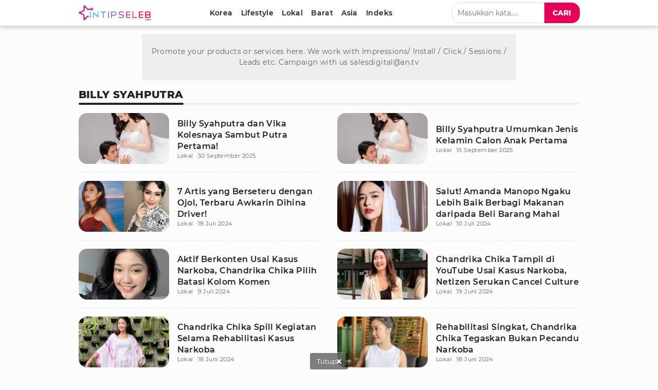

--- FILE ---
content_type: text/html; charset=UTF-8
request_url: https://www.intipseleb.com/tag/billy-syahputra
body_size: 14981
content:
<!DOCTYPE html>
<html lang="id">
	<head>

		<!-- Google Tag Manager -->
		  <script>(function(w,d,s,l,i){w[l]=w[l]||[];w[l].push({'gtm.start':
		  new Date().getTime(),event:'gtm.js'});var f=d.getElementsByTagName(s)[0],
		  j=d.createElement(s),dl=l!='dataLayer'?'&l='+l:'';j.async=true;j.src=
		  'https://www.googletagmanager.com/gtm.js?id='+i+dl;f.parentNode.insertBefore(j,f);
		  })(window,document,'script','dataLayer','GTM-K52ZG8H');</script>
		 <!-- End Google Tag Manager -->

		<title>Kumpulan Berita Terbaru Billy Syahputra Terkini Hari Ini</title>
		<meta charset="utf-8">        
		<meta name="description" content="Berita Billy Syahputra Terkini - Berita Terbaru Billy Syahputra - Kumpulan Berita Terbaru Billy Syahputra Terpopuler Hari Ini." />
		<meta name="news_keywords" content="Billy Syahputra, Berita Billy Syahputra, Kabar Billy Syahputra, Berita Terkini Billy Syahputra, Berita Billy Syahputra Terbaru, Kabar Terkini Billy Syahputra">
		<meta name="keywords" content="Billy Syahputra, Berita Billy Syahputra, Kabar Billy Syahputra, Berita Terkini Billy Syahputra, Berita Billy Syahputra Terbaru, Kabar Terkini Billy Syahputra">
		<meta content="IntipSeleb.com" name="publisher" />
		<meta content="id" name="language" />
		<meta content="id" name="geo.country" />
		<meta content="Indonesia" name="geo.placename" />

		
					            <meta name="robots" content="index,follow">
                        <meta name="googlebot" content="all" />
			<meta name="googlebot-news" content="index,follow" />
			<meta name="googlebot-image" content="index,follow" />
		
		<meta name="viewport" content="width=device-width, initial-scale=1.0, maximum-scale=5.0">
		<meta name="apple-mobile-web-app-capable" content="yes">
		<meta name="mobile-web-app-capable" content="yes">
		<meta name="HandheldFriendly" content="true" />
		<meta name="apple-touch-fullscreen" content="yes" />
		<meta name="msvalidate.01" content="18CCCD23B3273779A5EB79EA779F9BF1" />
		<meta name="yandex-verification" content="53e3010d629e429e" /> 

		  <meta property="fb:app_id" content="330907351187174" />
  <meta property="og:type" content="article" />
  <meta property="og:url" content="https://www.intipseleb.com/tag/billy-syahputra" />
  <meta property="og:title" content="Kumpulan Berita Terbaru Billy Syahputra Terkini Hari Ini" />
  <meta property="og:image" content="https://www.intipseleb.com/appasset/responsive/img/insel-share.jpg?v=2.8.1" />
  
  <meta property="og:image:type" content="image/jpeg">
  <meta property="og:image:width" content="665">
  <meta property="og:image:height" content="374">
  <meta property="og:description" content="Berita Billy Syahputra Terkini - Berita Terbaru Billy Syahputra - Kumpulan Berita Terbaru Billy Syahputra Terpopuler Hari Ini." />

  <meta name="twitter:card" content="summary_large_image" />
  <meta name="twitter:site" content="@VIVAcoid" />
  <meta name="twitter:site:id" content="@VIVAcoid" />
  <meta name="twitter:creator" content="@VIVAcoid" />
  <meta name="twitter:image" content="https://www.intipseleb.com/appasset/responsive/img/insel-share.jpg?v=2.8.1" />
  <meta name="twitter:image:src" content="https://www.intipseleb.com/appasset/responsive/img/insel-share.jpg?v=2.8.1" />
  <meta name="twitter:description" content="Berita Billy Syahputra Terkini - Berita Terbaru Billy Syahputra - Kumpulan Berita Terbaru Billy Syahputra Terpopuler Hari Ini." />

				    <link rel="canonical" href="https://www.intipseleb.com/tag/billy-syahputra">
		
		<link href="https://www.intipseleb.com/appasset/responsive/img/favicon.ico?v=2.8.1" rel="icon" type="image/ico" />

		
				<script defer rancak-hold="https://cdn.izooto.com/scripts/e493725575feee2f6fbcfa0284cd2ea96ccce589.js"></script>


		<link rel="preload" href="https://www.intipseleb.com/appasset/responsive/fonts/montserrat/JTUSjIg1_i6t8kCHKm459Wlhyw.woff2?v=2.8.1" as="font" crossorigin>
		<link rel="preload" href="https://www.intipseleb.com/appasset/responsive/fonts/montserrat/JTURjIg1_i6t8kCHKm45_bZF3gnD_g.woff2?v=2.8.1" as="font" crossorigin>
		<link rel="preload" href="https://www.intipseleb.com/appasset/responsive/fonts/montserrat/JTURjIg1_i6t8kCHKm45_c5H3gnD_g.woff2?v=2.8.1" as="font" crossorigin>

		<link rel="preload" as="font" href="https://www.intipseleb.com/appasset/responsive/fonts/awesome5/fa-brands-400.woff2?v=2.8.1" type="font/woff2" crossorigin>
		<link rel="preload" as="font" href="https://www.intipseleb.com/appasset/responsive/fonts/awesome5/fa-regular-400.woff2?v=2.8.1" type="font/woff2" crossorigin>
		<link rel="preload" as="font" href="https://www.intipseleb.com/appasset/responsive/fonts/awesome5/fa-solid-900.woff2?v=2.8.1" type="font/woff2" crossorigin>


		<link rel="preload" href="https://www.intipseleb.com/appasset/responsive/img/logo.webp?v=2.8.1" as="image">
		<link rel="preload" href="https://www.intipseleb.com/appasset/responsive/css/rancak.css?v=2.8.1" as="style">
		<link rel="preload" as="script" href="https://ajax.googleapis.com/ajax/libs/jquery/3.6.0/jquery.min.js">
		
		
		<style>
			@font-face{font-family:Montserrat;font-style:normal;font-weight:400;font-display:swap;src:local('Montserrat Regular'),local('Montserrat-Regular'),url(https://www.intipseleb.com/appasset/responsive/fonts/montserrat/JTUSjIg1_i6t8kCHKm459Wlhyw.woff2?v=2.8.1) format('woff2');unicode-range:U+0000-00FF,U+0131,U+0152-0153,U+02BB-02BC,U+02C6,U+02DA,U+02DC,U+2000-206F,U+2074,U+20AC,U+2122,U+2191,U+2193,U+2212,U+2215,U+FEFF,U+FFFD}@font-face{font-family:Montserrat;font-style:normal;font-weight:600;font-display:swap;src:local('Montserrat SemiBold'),local('Montserrat-SemiBold'),url(https://www.intipseleb.com/appasset/responsive/fonts/montserrat/JTURjIg1_i6t8kCHKm45_bZF3gnD_g.woff2?v=2.8.1) format('woff2');unicode-range:U+0000-00FF,U+0131,U+0152-0153,U+02BB-02BC,U+02C6,U+02DA,U+02DC,U+2000-206F,U+2074,U+20AC,U+2122,U+2191,U+2193,U+2212,U+2215,U+FEFF,U+FFFD}@font-face{font-family:Montserrat;font-style:normal;font-weight:800;font-display:swap;src:local('Montserrat ExtraBold'),local('Montserrat-ExtraBold'),url(https://www.intipseleb.com/appasset/responsive/fonts/montserrat/JTURjIg1_i6t8kCHKm45_c5H3gnD_g.woff2?v=2.8.1) format('woff2');unicode-range:U+0000-00FF,U+0131,U+0152-0153,U+02BB-02BC,U+02C6,U+02DA,U+02DC,U+2000-206F,U+2074,U+20AC,U+2122,U+2191,U+2193,U+2212,U+2215,U+FEFF,U+FFFD}
		</style>

		<script src="https://ajax.googleapis.com/ajax/libs/jquery/3.6.0/jquery.min.js"></script>
		<script>window.jQuery || document.write('https://www.intipseleb.com/appasset/responsive/js/jquery.js?v=2.8.1"><\/script>');</script>

		
				    <script>
		      (function(i,s,o,g,r,a,m){i['GoogleAnalyticsObject']=r;i[r]=i[r]||function(){
		      (i[r].q=i[r].q||[]).push(arguments)},i[r].l=1*new Date();a=s.createElement(o),
		      m=s.getElementsByTagName(o)[0];a.async=1;a.src=g;m.parentNode.insertBefore(a,m)
		      })(window,document,'script','//www.google-analytics.com/analytics.js','ga');
		      ga('create', 'UA-143442726-1', 'auto');
		      ga('send', 'pageview');
		  </script>
		
		
		<script type="text/javascript">
		(function() {
			/** CONFIGURATION START **/
			var _sf_async_config = window._sf_async_config = (window._sf_async_config || {});
			_sf_async_config.uid = 65685;
			_sf_async_config.domain = 'intipseleb.com'; //CHANGE THIS TO THE ROOT DOMAIN
			_sf_async_config.flickerControl = false;
			_sf_async_config.useCanonical = true;
			_sf_async_config.useCanonicalDomain = true;
			_sf_async_config.sections = 'tag'; // CHANGE THIS TO YOUR SECTION NAME(s)
			_sf_async_config.authors = ''; // CHANGE THIS TO YOUR AUTHOR NAME(s)
			/** CONFIGURATION END **/
			function loadChartbeat() {
			var e = document.createElement('script');
			var n = document.getElementsByTagName('script')[0];
			e.type = 'text/javascript';
			e.async = true;
			e.src = '//static.chartbeat.com/js/chartbeat.js';;
			n.parentNode.insertBefore(e, n);
			}
			loadChartbeat();
		})();
		</script>
		<script async src="//static.chartbeat.com/js/chartbeat_mab.js"></script>
		

		<script async>
			$("body,html").bind("touchstart touchmove scroll mousedown DOMMouseScroll mousewheel keyup", function(e){
			  $("script").each(function(){
			    var get_script = $(this).attr("rancak-hold");
			    $(this).attr('src', get_script);
			  })
			});
		</script>
		<link rel="stylesheet" type="text/css" href="https://www.intipseleb.com/appasset/responsive/css/rancak.css?v=2.8.1"/>
		<link rel="stylesheet" type="text/css" href="https://www.intipseleb.com/appasset/responsive/css/rancak-desktop.css?v=2.8.1" media="(min-width:1024px)">
		
					
												<script type="application/javascript" rancak-hold="//anymind360.com/js/5292/ats.js"></script>
									
		
										<script src="https://securepubads.g.doubleclick.net/tag/js/gpt.js"></script>

<script async>

   
   
   
   window.googletag = window.googletag || {cmd: []};
   googletag.cmd.push(function() {

      
      var $window = $(window);
         function checkWidth(){

            var windowsize = $window.width();
            if (windowsize > 1000){
                                 
                     googletag.defineSlot('/11225321/INTIPSELEB.COM/Tag', [[728,90]], 'leaderboard_1').setTargeting('pos', ['leaderboard_1']).addService(googletag.pubads());

                  
                     googletag.defineSlot('/11225321/INTIPSELEB.COM/Tag', [[728,90]], 'leaderboard_2').setTargeting('pos', ['leaderboard_2']).addService(googletag.pubads());

                  
                     googletag.defineSlot('/11225321/INTIPSELEB.COM/Tag', [[728,90]], 'leaderboard_3').setTargeting('pos', ['leaderboard_3']).addService(googletag.pubads());

                  
                     googletag.defineSlot('/11225321/INTIPSELEB.COM/Tag', [[160,600]], 'skin-left').setTargeting('pos', ['skin-left']).addService(googletag.pubads());

                  
                     googletag.defineSlot('/11225321/INTIPSELEB.COM/Tag', [[160,600]], 'skin-right').setTargeting('pos', ['skin-right']).addService(googletag.pubads());

                  
                     googletag.defineSlot('/11225321/INTIPSELEB.COM/Tag', [[728,90]], 'bottom-frame').setTargeting('pos', ['bottom-frame']).addService(googletag.pubads());

                                             } else {
                                 
                     googletag.defineSlot('/11225321/INTIPSELEB.COM/Tag', [[320,480]], 'flyingcarpet_1').setTargeting('pos', ['flyingcarpet_1']).addService(googletag.pubads());

                  
                     googletag.defineSlot('/11225321/INTIPSELEB.COM/Tag', [[320,50],[320,100]], 'top').setTargeting('pos', ['top']).addService(googletag.pubads());

                  
                     googletag.defineSlot('/11225321/INTIPSELEB.COM/Tag', [[300,250]], 'middle_1').setTargeting('pos', ['middle_1']).addService(googletag.pubads());

                  
                     googletag.defineSlot('/11225321/INTIPSELEB.COM/Tag', [[300,250]], 'middle_2').setTargeting('pos', ['middle_2']).addService(googletag.pubads());

                  
                     googletag.defineSlot('/11225321/INTIPSELEB.COM/Tag', [[320,50]], 'bottom').setTargeting('pos', ['bottom']).addService(googletag.pubads());

                  
                     googletag.defineSlot('/11225321/INTIPSELEB.COM/Tag', [[320,100]], 'bottom_custom').setTargeting('pos', ['bottom_custom']).addService(googletag.pubads());

                                             }
         }
      checkWidth();

      
      
      

      googletag.defineSlot('/11225321/INTIPSELEB.COM/Tag', [[1, 1]], 'rmb').setTargeting('pos', ['rmb']).addService(googletag.pubads());
      googletag.defineOutOfPageSlot('/11225321/INTIPSELEB.COM/outstream', 'outstream').addService(googletag.pubads());
      googletag.defineSlot('/23178157292/intipseleb/is_mpu', [[336, 280], [300, 250]], 'div-gpt-ad-1724159041764-0').addService(googletag.pubads());

               googletag.pubads().enableLazyLoad({fetchMarginPercent:0, renderMarginPercent:0, mobileScaling:0});
            googletag.pubads().enableSingleRequest();
      googletag.pubads().collapseEmptyDivs();
      googletag.enableServices();      

      });
</script>
					
														<script>
				window.gnshbrequest = window.gnshbrequest || {cmd:[]};
				window.gnshbrequest.cmd.push(function(){
					window.gnshbrequest.forceInternalRequest();
				});
				</script>
				<script async src="https://cpt.geniee.jp/hb/v1/220721/1982/wrapper.min.js"></script>
					
		<!-- Ads Partner AISUM -->
				<!-- End Partner AISUM -->

		<!-- Ads Partner AISUM -->
			<script src="https://btloader.com/tag?o=5156302997422080&upapi=true" async></script>
		<!-- End Partner AISUM -->

	</head>

	<body>

							
		    		<h1 class="hide">Kumpulan Berita Gosip Billy Syahputra Terbaru</h1>
		

		<header>
			<span>
			    <a aria-label="Logo" title="Logo" class="sticky-link header-logo content_center" href="https://www.intipseleb.com">
			        <picture>
			          <source srcset="https://www.intipseleb.com/appasset/responsive/img/logo.webp?v=2.8.1" type="image/webp">
			          <source srcset="https://www.intipseleb.com/appasset/responsive/img/logo.png?v=2.8.1">
			          <img alt="Logo IntipSeleb" src="https://www.intipseleb.com/appasset/responsive/img/logo.png?v=2.8.1" width="140" height="30">
			        </picture>
			    </a>
		    	<menu class="desktop-only">
		        	<div class="menu-list">

  <a aria-label="Korea" title="Korea" class="menu-link  content_center " href="https://www.intipseleb.com/korea">
    <span>Korea</span>
  </a>
  <a aria-label="Lifestyle" title="Lifestyle" class="menu-link  content_center " href="https://www.intipseleb.com/gaya-hidup">
    <span>Lifestyle</span>
  </a>
  <a aria-label="Lokal" title="Lokal" class="menu-link  content_center " href="https://www.intipseleb.com/lokal">
    <span>Lokal</span>
  </a>
  <a aria-label="Barat" title="Barat" class="menu-link  content_center " href="https://www.intipseleb.com/barat">
    <span>Barat</span>
  </a>
  <a aria-label="Asia" title="Asia" class="menu-link  content_center " href="https://www.intipseleb.com/asia">
    <span>Asia</span>
  </a>
  

  

  <a aria-label="Indeks" title="Indeks" class="menu-link  content_center " href="https://www.intipseleb.com/indeks">
    <span>Indeks</span>
  </a>
</div>		    	</menu>
		    	<div class="sticky-link header-menu-desktop content_center desktop-only">
		        	<div class="search-box">
  <input class="search-field" name="" type="text" placeholder="Masukkan kata....." id="keyword">
  <button title="Cari" class="search-button btn content_center" id="search_submit"><span>Cari</span></button>
</div>

<script>
  $("#keyword").keypress(function(e){
    if(e.which==13){
      console.log('keypress')
      $("#search_submit").click();
    }
  });

  $('#search_submit').click(function() {
    var keyword = $("#keyword").val();
    window.location.href = "/cari?q="+keyword;
  });
</script>		    	</div>

		    	<div class="header-menu-mobile mobile-only">
			        <button aria-label="Cari" title="Cari" 
					class="sticky-link header-search open-sticky content_center">
			          <svg class="svgicon svgicon-cari bottom-icon" width="16" height="16" viewBox="0 0 512 512"><path d="M508.5 468.9L387.1 347.5c-2.3-2.3-5.3-3.5-8.5-3.5h-13.2c31.5-36.5 50.6-84 50.6-136C416 93.1 322.9 0 208 0S0 93.1 0 208s93.1 208 208 208c52 0 99.5-19.1 136-50.6v13.2c0 3.2 1.3 6.2 3.5 8.5l121.4 121.4c4.7 4.7 12.3 4.7 17 0l22.6-22.6c4.7-4.7 4.7-12.3 0-17zM208 368c-88.4 0-160-71.6-160-160S119.6 48 208 48s160 71.6 160 160-71.6 160-160 160z"/></svg>
			        </button>
			        <button aria-label="Menu" title="Menu" 
				    class="sticky-link header-togglemenu open-sticky content_center">
			          <svg class="svgicon svgicon-menu bottom-icon" width="14" height="16" viewBox="0 0 448 512"><path d="M436 124H12c-6.627 0-12-5.373-12-12V80c0-6.627 5.373-12 12-12h424c6.627 0 12 5.373 12 12v32c0 6.627-5.373 12-12 12zm0 160H12c-6.627 0-12-5.373-12-12v-32c0-6.627 5.373-12 12-12h424c6.627 0 12 5.373 12 12v32c0 6.627-5.373 12-12 12zm0 160H12c-6.627 0-12-5.373-12-12v-32c0-6.627 5.373-12 12-12h424c6.627 0 12 5.373 12 12v32c0 6.627-5.373 12-12 12z"/></svg>
			        </button>
			    </div>
			</span>
		</header>

		<div id="float-Cari" class="float-bottom float-search mobile-only">
			<div class="search-box">
			  <input class="search-field" name="" type="text" placeholder="Masukkan kata....." id="keyword2">
			  <button title="Cari" class="search-button btn content_center" id="search_submit2"><span>Cari</span></button>
			</div>

			<script>
			  $("#keyword2").keypress(function(e){
			    if(e.which==13){
			      console.log('keypress')
			      $("#search_submit2").click();
			    }
			  });

			  $('#search_submit2').click(function() {
			    var keyword = $("#keyword2").val();
			    window.location.href = "/cari?q="+keyword;
			  });
			</script>
		</div>

		<menu id="float-Menu" class="float-bottom float-menu mobile-only">
			<div class="menu-list">

  <a aria-label="Korea" title="Korea" class="menu-link  content_center " href="https://www.intipseleb.com/korea">
    <span>Korea</span>
  </a>
  <a aria-label="Lifestyle" title="Lifestyle" class="menu-link  content_center " href="https://www.intipseleb.com/gaya-hidup">
    <span>Lifestyle</span>
  </a>
  <a aria-label="Lokal" title="Lokal" class="menu-link  content_center " href="https://www.intipseleb.com/lokal">
    <span>Lokal</span>
  </a>
  <a aria-label="Barat" title="Barat" class="menu-link  content_center " href="https://www.intipseleb.com/barat">
    <span>Barat</span>
  </a>
  <a aria-label="Asia" title="Asia" class="menu-link  content_center " href="https://www.intipseleb.com/asia">
    <span>Asia</span>
  </a>
  

  

  <a aria-label="Indeks" title="Indeks" class="menu-link  content_center " href="https://www.intipseleb.com/indeks">
    <span>Indeks</span>
  </a>
</div>		</menu>

		<div class="site-container">
			<span>

																
									<div class="iklan-skin desktop-only">
  <span>
    <div class="iklan-skin-left slotiklan slotiklan-160x600 content_center">
        <div id='skin-left'>
          <script>
            if (window.innerWidth > 900) {
              googletag.cmd.push(function() { googletag.display('skin-left'); }); 
            }
          </script>
        </div>
    </div>
    
    <div class="iklan-skin-right slotiklan slotiklan-160x600 content_center">      
        <div id='skin-right'>
          <script>
            if (window.innerWidth > 900) {
              googletag.cmd.push(function() { googletag.display('skin-right'); });
            }
          </script>
        </div>
    </div>
  </span>
</div>
				
															<div class="iklan-top-desktop slotiklan slotiklan-topdesktop desktop-only content_center">
    <div id='leaderboard_1'>
      <script>
        if (window.innerWidth > 900) {
          googletag.cmd.push(function() { googletag.display('leaderboard_1'); }); 
        }
      </script>
    </div>
</div>
														
				<div class="main-container main-container-split main-container-leftsmall">
  <div class="column-big column-full">
    <div class="column-big-container">
      
        <section aria-label="Terbaru" class="base-container article-list">
          <div class="section-title">
            <div class="section-title-label">billy syahputra</div>
          </div>
          <div class="article-list-container" id="load_content">
            

              
                                
                
                  <a aria-label="Billy Syahputra dan Vika Kolesnaya Sambut Putra Pertama!" title="Billy Syahputra dan Vika Kolesnaya Sambut Putra Pertama!" class="article-list-row article-list-normal" href="https://www.intipseleb.com/lokal/101297-billy-syahputra-dan-vika-kolesnaya-sambut-putra-pertama">
  <div class="article-list-info">
    <span>
      <h2 class="article-list-title">Billy Syahputra dan Vika Kolesnaya Sambut Putra Pertama!</h2>
                  <h3 class="article-list-kanal">Lokal</h3>
          <div class="article-list-date">
            30 September 2025
          </div>
                
    </span>
  </div>
  
  <div class="article-list-thumb">
    <div class="article-list-thumb-frame flex_ori thumb-loading">
                <img alt="img_title" class="lazyload" data-original="https://thumb.viva.id/intipseleb/373x280/2025/09/15/68c7827d46a20-billy-syahputra-dan-vika-kolesnaya.jpg" />
            </div>
  </div>
</a>
                
                                
                
                  <a aria-label="Billy Syahputra Umumkan Jenis Kelamin Calon Anak Pertama" title="Billy Syahputra Umumkan Jenis Kelamin Calon Anak Pertama" class="article-list-row article-list-normal" href="https://www.intipseleb.com/lokal/101238-billy-syahputra-umumkan-jenis-kelamin-calon-anak-pertama">
  <div class="article-list-info">
    <span>
      <h2 class="article-list-title">Billy Syahputra Umumkan Jenis Kelamin Calon Anak Pertama</h2>
                  <h3 class="article-list-kanal">Lokal</h3>
          <div class="article-list-date">
            15 September 2025
          </div>
                
    </span>
  </div>
  
  <div class="article-list-thumb">
    <div class="article-list-thumb-frame flex_ori thumb-loading">
                <img alt="img_title" class="lazyload" data-original="https://thumb.viva.id/intipseleb/373x280/2025/09/15/68c7827d46a20-billy-syahputra-dan-vika-kolesnaya.jpg" />
            </div>
  </div>
</a>
                
                                
                
                  <a aria-label="7 Artis yang Berseteru dengan Ojol, Terbaru Awkarin Dihina Driver!" title="7 Artis yang Berseteru dengan Ojol, Terbaru Awkarin Dihina Driver!" class="article-list-row article-list-normal" href="https://www.intipseleb.com/lokal/98788-7-artis-yang-berseteru-dengan-ojol-terbaru-awkarin-dihina-driver">
  <div class="article-list-info">
    <span>
      <h2 class="article-list-title">7 Artis yang Berseteru dengan Ojol, Terbaru Awkarin Dihina Driver!</h2>
                  <h3 class="article-list-kanal">Lokal</h3>
          <div class="article-list-date">
            18 Juli 2024
          </div>
                
    </span>
  </div>
  
  <div class="article-list-thumb">
    <div class="article-list-thumb-frame flex_ori thumb-loading">
                <img alt="img_title" class="lazyload" data-original="https://thumb.viva.id/intipseleb/373x280/2024/07/17/669784563ed66-artis-yang-berseteru-dengan-ojol.jpg" />
            </div>
  </div>
</a>
                
                                
                
                  <a aria-label="Salut! Amanda Manopo Ngaku Lebih Baik Berbagi Makanan daripada Beli Barang Mahal" title="Salut! Amanda Manopo Ngaku Lebih Baik Berbagi Makanan daripada Beli Barang Mahal" class="article-list-row article-list-normal" href="https://www.intipseleb.com/lokal/98447-salut-amanda-manopo-ngaku-lebih-baik-berbagi-makanan-daripada-beli-barang-mahal">
  <div class="article-list-info">
    <span>
      <h2 class="article-list-title">Salut! Amanda Manopo Ngaku Lebih Baik Berbagi Makanan daripada Beli Barang Mahal</h2>
                  <h3 class="article-list-kanal">Lokal</h3>
          <div class="article-list-date">
            10 Juli 2024
          </div>
                
    </span>
  </div>
  
  <div class="article-list-thumb">
    <div class="article-list-thumb-frame flex_ori thumb-loading">
                <img alt="img_title" class="lazyload" data-original="https://thumb.viva.id/intipseleb/373x280/2023/10/17/652ddbad79e81-amanda-manopo.jpg" />
            </div>
  </div>
</a>
                
                                
                
                  <a aria-label="Aktif Berkonten Usai Kasus Narkoba, Chandrika Chika Pilih Batasi Kolom Komen" title="Aktif Berkonten Usai Kasus Narkoba, Chandrika Chika Pilih Batasi Kolom Komen" class="article-list-row article-list-normal" href="https://www.intipseleb.com/lokal/98378-aktif-berkonten-usai-kasus-narkoba-chandrika-chika-pilih-batasi-kolom-komen">
  <div class="article-list-info">
    <span>
      <h2 class="article-list-title">Aktif Berkonten Usai Kasus Narkoba, Chandrika Chika Pilih Batasi Kolom Komen</h2>
                  <h3 class="article-list-kanal">Lokal</h3>
          <div class="article-list-date">
            9 Juli 2024
          </div>
                
    </span>
  </div>
  
  <div class="article-list-thumb">
    <div class="article-list-thumb-frame flex_ori thumb-loading">
                <img alt="img_title" class="lazyload" data-original="https://thumb.viva.id/intipseleb/373x280/2024/04/23/66278b6d6f215-chandrika-chika.jpeg" />
            </div>
  </div>
</a>
                
                                
                
                  <a aria-label="Chandrika Chika Tampil di YouTube Usai Kasus Narkoba, Netizen Serukan Cancel Culture" title="Chandrika Chika Tampil di YouTube Usai Kasus Narkoba, Netizen Serukan Cancel Culture" class="article-list-row article-list-normal" href="https://www.intipseleb.com/lokal/97586-chandrika-chika-tampil-di-youtube-usai-kasus-narkoba-netizen-serukan-cancel-culture">
  <div class="article-list-info">
    <span>
      <h2 class="article-list-title">Chandrika Chika Tampil di YouTube Usai Kasus Narkoba, Netizen Serukan Cancel Culture</h2>
                  <h3 class="article-list-kanal">Lokal</h3>
          <div class="article-list-date">
            19 Juni 2024
          </div>
                
    </span>
  </div>
  
  <div class="article-list-thumb">
    <div class="article-list-thumb-frame flex_ori thumb-loading">
                <img alt="img_title" class="lazyload" data-original="https://thumb.viva.id/intipseleb/373x280/2022/02/07/620078584307e-chandrika-chika.jpg" />
            </div>
  </div>
</a>
                
                                
                
                  <a aria-label="Chandrika Chika Spill Kegiatan Selama Rehabilitasi Kasus Narkoba" title="Chandrika Chika Spill Kegiatan Selama Rehabilitasi Kasus Narkoba" class="article-list-row article-list-normal" href="https://www.intipseleb.com/lokal/97528-chandrika-chika-spill-kegiatan-selama-rehabilitasi-kasus-narkoba">
  <div class="article-list-info">
    <span>
      <h2 class="article-list-title">Chandrika Chika Spill Kegiatan Selama Rehabilitasi Kasus Narkoba</h2>
                  <h3 class="article-list-kanal">Lokal</h3>
          <div class="article-list-date">
            18 Juni 2024
          </div>
                
    </span>
  </div>
  
  <div class="article-list-thumb">
    <div class="article-list-thumb-frame flex_ori thumb-loading">
                <img alt="img_title" class="lazyload" data-original="https://thumb.viva.id/intipseleb/373x280/2020/12/23/5fe2cfdda9616-chandrika-chika.jpeg" />
            </div>
  </div>
</a>
                
                                
                
                  <a aria-label="Rehabilitasi Singkat, Chandrika Chika Tegaskan Bukan Pecandu Narkoba" title="Rehabilitasi Singkat, Chandrika Chika Tegaskan Bukan Pecandu Narkoba" class="article-list-row article-list-normal" href="https://www.intipseleb.com/lokal/97526-rehabilitasi-singkat-chandrika-chika-tegaskan-bukan-pecandu-narkoba">
  <div class="article-list-info">
    <span>
      <h2 class="article-list-title">Rehabilitasi Singkat, Chandrika Chika Tegaskan Bukan Pecandu Narkoba</h2>
                  <h3 class="article-list-kanal">Lokal</h3>
          <div class="article-list-date">
            18 Juni 2024
          </div>
                
    </span>
  </div>
  
  <div class="article-list-thumb">
    <div class="article-list-thumb-frame flex_ori thumb-loading">
                <img alt="img_title" class="lazyload" data-original="https://thumb.viva.id/intipseleb/373x280/2022/05/12/627cb94068e8e-chandrika-chika.jpg" />
            </div>
  </div>
</a>
                
                                
                
                  <a aria-label="Billy Syahputra Sebut Chandrika Chika Tak Tahu Ada Ganja di Pods Saat Kepergok Polisi" title="Billy Syahputra Sebut Chandrika Chika Tak Tahu Ada Ganja di Pods Saat Kepergok Polisi" class="article-list-row article-list-normal" href="https://www.intipseleb.com/lokal/97233-billy-syahputra-sebut-chandrika-chika-tak-tahu-ada-ganja-di-pods-saat-kepergok-polisi">
  <div class="article-list-info">
    <span>
      <h2 class="article-list-title">Billy Syahputra Sebut Chandrika Chika Tak Tahu Ada Ganja di Pods Saat Kepergok Polisi</h2>
                  <h3 class="article-list-kanal">Lokal</h3>
          <div class="article-list-date">
            11 Juni 2024
          </div>
                
    </span>
  </div>
  
  <div class="article-list-thumb">
    <div class="article-list-thumb-frame flex_ori thumb-loading">
                <img alt="img_title" class="lazyload" data-original="https://thumb.viva.id/intipseleb/373x280/2023/11/12/65507d117efbe-billy-syahputra-chandrika-chika.jpg" />
            </div>
  </div>
</a>
                
                                
                
                  <a aria-label="Billy Syahputra Ungkap Kondisi Chandrika Chika Usai 3 Minggu Rehabilitasi" title="Billy Syahputra Ungkap Kondisi Chandrika Chika Usai 3 Minggu Rehabilitasi" class="article-list-row article-list-normal" href="https://www.intipseleb.com/lokal/96246-billy-syahputra-ungkap-kondisi-chandrika-chika-usai-3-minggu-rehabilitasi">
  <div class="article-list-info">
    <span>
      <h2 class="article-list-title">Billy Syahputra Ungkap Kondisi Chandrika Chika Usai 3 Minggu Rehabilitasi</h2>
                  <h3 class="article-list-kanal">Lokal</h3>
          <div class="article-list-date">
            16 Mei 2024
          </div>
                
    </span>
  </div>
  
  <div class="article-list-thumb">
    <div class="article-list-thumb-frame flex_ori thumb-loading">
                <img alt="img_title" class="lazyload" data-original="https://thumb.viva.id/intipseleb/373x280/2023/08/03/64cb72c613c5f-billy-syahputra-chandrika-chika.jpg" />
            </div>
  </div>
</a>
                
                                
                
                  <a aria-label="Lukman Sardi Tegaskan Glenn Fredly The Movie Bukan Film Biopik, Ramalan Zodiak Keuangan" title="Lukman Sardi Tegaskan Glenn Fredly The Movie Bukan Film Biopik, Ramalan Zodiak Keuangan" class="article-list-row article-list-normal" href="https://www.intipseleb.com/lokal/95515-lukman-sardi-tegaskan-glenn-fredly-the-movie-bukan-film-biopik-ramalan-zodiak-keuangan">
  <div class="article-list-info">
    <span>
      <h2 class="article-list-title">Lukman Sardi Tegaskan Glenn Fredly The Movie Bukan Film Biopik, Ramalan Zodiak Keuangan</h2>
                  <h3 class="article-list-kanal">Lokal</h3>
          <div class="article-list-date">
            26 April 2024
          </div>
                
    </span>
  </div>
  
  <div class="article-list-thumb">
    <div class="article-list-thumb-frame flex_ori thumb-loading">
                <img alt="img_title" class="lazyload" data-original="https://thumb.viva.id/intipseleb/373x280/2024/04/25/6629c5c260ba2-glenn-fredly-the-movie.JPG" />
            </div>
  </div>
</a>
                
                                
                
                  <a aria-label="Sebelum Ditangkap, Billy Syahputra Pernah Nasihati Chandrika Chika Soal Narkoba" title="Sebelum Ditangkap, Billy Syahputra Pernah Nasihati Chandrika Chika Soal Narkoba" class="article-list-row article-list-normal" href="https://www.intipseleb.com/lokal/95501-billy-syahputra-sempat-nasihati-chandrika-chika-soal-narkoba-5-bulan-sebelum-ditangkap">
  <div class="article-list-info">
    <span>
      <h2 class="article-list-title">Sebelum Ditangkap, Billy Syahputra Pernah Nasihati Chandrika Chika Soal Narkoba</h2>
                  <h3 class="article-list-kanal">Lokal</h3>
          <div class="article-list-date">
            25 April 2024
          </div>
                
    </span>
  </div>
  
  <div class="article-list-thumb">
    <div class="article-list-thumb-frame flex_ori thumb-loading">
                <img alt="img_title" class="lazyload" data-original="https://thumb.viva.id/intipseleb/373x280/2024/04/25/6629f854b9993-chandrika-chika-billy-syahputra.jpeg" />
            </div>
  </div>
</a>
                
                                
                
                  <a aria-label="4 Artis Pernah Pinjamkan Uang ke Pacar, Ada Ratusan Juta Sampai Miliaran!" title="4 Artis Pernah Pinjamkan Uang ke Pacar, Ada Ratusan Juta Sampai Miliaran!" class="article-list-row article-list-normal" href="https://www.intipseleb.com/lokal/93229-4-artis-pernah-pinjamkan-uang-ke-pacar-ada-ratusan-juta-sampai-miliaran">
  <div class="article-list-info">
    <span>
      <h2 class="article-list-title">4 Artis Pernah Pinjamkan Uang ke Pacar, Ada Ratusan Juta Sampai Miliaran!</h2>
                  <h3 class="article-list-kanal">Lokal</h3>
          <div class="article-list-date">
            28 Februari 2024
          </div>
                
    </span>
  </div>
  
  <div class="article-list-thumb">
    <div class="article-list-thumb-frame flex_ori thumb-loading">
                <img alt="img_title" class="lazyload" data-original="https://thumb.viva.id/intipseleb/373x280/2024/02/28/65ded7de06cc8-wulan-guritno-amanda-manopo.jpg" />
            </div>
  </div>
</a>
                
                                
                
                  <a aria-label="Imbas Prank Chika Chandrika, Billy Syahputra Kena Mental Selama 3 Hari" title="Imbas Prank Chika Chandrika, Billy Syahputra Kena Mental Selama 3 Hari" class="article-list-row article-list-normal" href="https://www.intipseleb.com/lokal/88893-imbas-prank-chika-chandrika-billy-syahputra-kena-mental-selama-3-hari">
  <div class="article-list-info">
    <span>
      <h2 class="article-list-title">Imbas Prank Chika Chandrika, Billy Syahputra Kena Mental Selama 3 Hari</h2>
                  <h3 class="article-list-kanal">Lokal</h3>
          <div class="article-list-date">
            22 November 2023
          </div>
                
    </span>
  </div>
  
  <div class="article-list-thumb">
    <div class="article-list-thumb-frame flex_ori thumb-loading">
                <img alt="img_title" class="lazyload" data-original="https://thumb.viva.id/intipseleb/373x280/2023/08/03/64cb72c613c5f-billy-syahputra-chandrika-chika.jpg" />
            </div>
  </div>
</a>
                
                                
                
                  <a aria-label="Ketipu 7 Tiket Ratusan Juta Rupiah, Susan Sameh Berhasil Nonton Coldplay Berkat Orang Ini" title="Ketipu 7 Tiket Ratusan Juta Rupiah, Susan Sameh Berhasil Nonton Coldplay Berkat Orang Ini" class="article-list-row article-list-normal" href="https://www.intipseleb.com/lokal/88445-ketipu-7-tiket-ratusan-juta-rupiah-susan-sameh-berhasil-nonton-coldplay-berkat-orang-ini">
  <div class="article-list-info">
    <span>
      <h2 class="article-list-title">Ketipu 7 Tiket Ratusan Juta Rupiah, Susan Sameh Berhasil Nonton Coldplay Berkat Orang Ini</h2>
                  <h3 class="article-list-kanal">Lokal</h3>
          <div class="article-list-date">
            16 November 2023
          </div>
                
    </span>
  </div>
  
  <div class="article-list-thumb">
    <div class="article-list-thumb-frame flex_ori thumb-loading">
                <img alt="img_title" class="lazyload" data-original="https://thumb.viva.id/intipseleb/373x280/2023/07/24/64bdb57fb578c-susan-sameh.jpg" />
            </div>
  </div>
</a>
                
                                
                
                  <a aria-label="Billy Syahputra Akui Pernah Nginap di Rumah Chandrika Chika" title="Billy Syahputra Akui Pernah Nginap di Rumah Chandrika Chika" class="article-list-row article-list-normal" href="https://www.intipseleb.com/lokal/88117-billy-syahputra-akui-pernah-nginap-di-rumah-chandrika-chika">
  <div class="article-list-info">
    <span>
      <h2 class="article-list-title">Billy Syahputra Akui Pernah Nginap di Rumah Chandrika Chika</h2>
                  <h3 class="article-list-kanal">Lokal</h3>
          <div class="article-list-date">
            12 November 2023
          </div>
                
    </span>
  </div>
  
  <div class="article-list-thumb">
    <div class="article-list-thumb-frame flex_ori thumb-loading">
                <img alt="img_title" class="lazyload" data-original="https://thumb.viva.id/intipseleb/373x280/2023/11/12/65507d117efbe-billy-syahputra-chandrika-chika.jpg" />
            </div>
  </div>
</a>
                
                                
                
                  <a aria-label="Aliando Telepon Amanda Manopo Jam 3 Pagi Cuma untuk Bilang Kangen, Reaksinya Gak Nyangka!" title="Aliando Telepon Amanda Manopo Jam 3 Pagi Cuma untuk Bilang Kangen, Reaksinya Gak Nyangka!" class="article-list-row article-list-normal" href="https://www.intipseleb.com/lokal/86081-aliando-telepon-amanda-manopo-jam-3-pagi-cuma-untuk-bilang-kangen-reaksinya-gak-nyangka">
  <div class="article-list-info">
    <span>
      <h2 class="article-list-title">Aliando Telepon Amanda Manopo Jam 3 Pagi Cuma untuk Bilang Kangen, Reaksinya Gak Nyangka!</h2>
                  <h3 class="article-list-kanal">Lokal</h3>
          <div class="article-list-date">
            20 Oktober 2023
          </div>
                
    </span>
  </div>
  
  <div class="article-list-thumb">
    <div class="article-list-thumb-frame flex_ori thumb-loading">
                <img alt="img_title" class="lazyload" data-original="https://thumb.viva.id/intipseleb/373x280/2023/10/20/6531e7c52f455-amanda-aliando.jpeg" />
            </div>
  </div>
</a>
                
                                
                
                  <a aria-label="Amanda Manopo Ngaku Tak Tahu Promosikan Judi Online, Netizen: Pura-pura Bloon Aja" title="Amanda Manopo Ngaku Tak Tahu Promosikan Judi Online, Netizen: Pura-pura Bloon Aja" class="article-list-row article-list-normal" href="https://www.intipseleb.com/lokal/84473-amanda-manopo-ngaku-tak-tahu-promosikan-judi-online-netizen-pura-pura-bloon-aja">
  <div class="article-list-info">
    <span>
      <h2 class="article-list-title">Amanda Manopo Ngaku Tak Tahu Promosikan Judi Online, Netizen: Pura-pura Bloon Aja</h2>
                  <h3 class="article-list-kanal">Lokal</h3>
          <div class="article-list-date">
            3 Oktober 2023
          </div>
                
    </span>
  </div>
  
  <div class="article-list-thumb">
    <div class="article-list-thumb-frame flex_ori thumb-loading">
                <img alt="img_title" class="lazyload" data-original="https://thumb.viva.id/intipseleb/373x280/2023/06/16/648bc36bbc219-amanda-manopo.jpg" />
            </div>
  </div>
</a>
                
                                
                
                  <a aria-label="Pakai Gaun Belahan Dada Rendah, Amanda Manopo Dijulitin: Apa Sih Bajunya?" title="Pakai Gaun Belahan Dada Rendah, Amanda Manopo Dijulitin: Apa Sih Bajunya?" class="article-list-row article-list-normal" href="https://www.intipseleb.com/lokal/83930-pakai-gaun-belahan-dada-rendah-amanda-manopo-dijulitin-apa-sih-bajunya">
  <div class="article-list-info">
    <span>
      <h2 class="article-list-title">Pakai Gaun Belahan Dada Rendah, Amanda Manopo Dijulitin: Apa Sih Bajunya?</h2>
                  <h3 class="article-list-kanal">Lokal</h3>
          <div class="article-list-date">
            26 September 2023
          </div>
                
    </span>
  </div>
  
  <div class="article-list-thumb">
    <div class="article-list-thumb-frame flex_ori thumb-loading">
                <img alt="img_title" class="lazyload" data-original="https://thumb.viva.id/intipseleb/373x280/2023/09/26/651292eebe72a-amanda-manopo.jpeg" />
            </div>
  </div>
</a>
                
                                
                
                  <a aria-label="Pinkan Mambo Akan Nilai Dulu Pria yang Dekati Anaknya" title="Pinkan Mambo Akan Nilai Dulu Pria yang Dekati Anaknya" class="article-list-row article-list-normal" href="https://www.intipseleb.com/lokal/82839-pinkan-mambo-akan-nilai-dulu-pria-yang-dekati-anaknya">
  <div class="article-list-info">
    <span>
      <h2 class="article-list-title">Pinkan Mambo Akan Nilai Dulu Pria yang Dekati Anaknya</h2>
                  <h3 class="article-list-kanal">Lokal</h3>
          <div class="article-list-date">
            14 September 2023
          </div>
                
    </span>
  </div>
  
  <div class="article-list-thumb">
    <div class="article-list-thumb-frame flex_ori thumb-loading">
                <img alt="img_title" class="lazyload" data-original="https://thumb.viva.id/intipseleb/373x280/2022/12/02/6389606796fa4-pinkan-mambo.jpg" />
            </div>
  </div>
</a>
                
                                
                
                  <a aria-label="Jawaban Pinkan Mambo Gak Nyambung Saat Ditanya Kedekatan Michelle Ashley dan Billy Syahputra" title="Jawaban Pinkan Mambo Gak Nyambung Saat Ditanya Kedekatan Michelle Ashley dan Billy Syahputra" class="article-list-row article-list-normal" href="https://www.intipseleb.com/lokal/82790-jawaban-pinkan-mambo-gak-nyambung-saat-ditanya-kedekatan-michelle-ashley-dan-billy-syahputra">
  <div class="article-list-info">
    <span>
      <h2 class="article-list-title">Jawaban Pinkan Mambo Gak Nyambung Saat Ditanya Kedekatan Michelle Ashley dan Billy Syahputra</h2>
                  <h3 class="article-list-kanal">Lokal</h3>
          <div class="article-list-date">
            13 September 2023
          </div>
                
    </span>
  </div>
  
  <div class="article-list-thumb">
    <div class="article-list-thumb-frame flex_ori thumb-loading">
                <img alt="img_title" class="lazyload" data-original="https://thumb.viva.id/intipseleb/373x280/2023/09/13/6501967cf22ed-michelle-ashley-billy-syahputra.jpeg" />
            </div>
  </div>
</a>
                
                                
                
                  <a aria-label="Diisukan Dekat Dengan Anak Pinkan Mambo, Billy Syahputra Beri Klarifikasi" title="Diisukan Dekat Dengan Anak Pinkan Mambo, Billy Syahputra Beri Klarifikasi" class="article-list-row article-list-normal" href="https://www.intipseleb.com/lokal/82537-diisukan-dekat-dengan-anak-pinkan-mambo-billy-syahputra-beri-klarifikasi">
  <div class="article-list-info">
    <span>
      <h2 class="article-list-title">Diisukan Dekat Dengan Anak Pinkan Mambo, Billy Syahputra Beri Klarifikasi</h2>
                  <h3 class="article-list-kanal">Lokal</h3>
          <div class="article-list-date">
            11 September 2023
          </div>
                
    </span>
  </div>
  
  <div class="article-list-thumb">
    <div class="article-list-thumb-frame flex_ori thumb-loading">
                <img alt="img_title" class="lazyload" data-original="https://thumb.viva.id/intipseleb/373x280/2022/11/25/638080fc2de43-billy-syahputra.jpeg" />
            </div>
  </div>
</a>
                
                                
                
                  <a aria-label="Heboh Amanda Manopo Disebut Mau Menikah, Arya Saloka Diduga Block Komentar Soal Putri Anne" title="Heboh Amanda Manopo Disebut Mau Menikah, Arya Saloka Diduga Block Komentar Soal Putri Anne" class="article-list-row article-list-normal" href="https://www.intipseleb.com/lokal/82392-heboh-amanda-manopo-disebut-mau-menikah-arya-saloka-diduga-block-komentar-soal-putri-anne">
  <div class="article-list-info">
    <span>
      <h2 class="article-list-title">Heboh Amanda Manopo Disebut Mau Menikah, Arya Saloka Diduga Block Komentar Soal Putri Anne</h2>
                  <h3 class="article-list-kanal">Lokal</h3>
          <div class="article-list-date">
            9 September 2023
          </div>
                
    </span>
  </div>
  
  <div class="article-list-thumb">
    <div class="article-list-thumb-frame flex_ori thumb-loading">
                <img alt="img_title" class="lazyload" data-original="https://thumb.viva.id/intipseleb/373x280/2023/09/09/64fc1fe504187-amanda-manopo-putri-anne-arya-saloka.jpeg" />
            </div>
  </div>
</a>
                
                                
                
                  <a aria-label="Akhirnya Bersuara! Dikabarkan Kembali ke Amanda Manopo, Arya Saloka: Bukan Real" title="Akhirnya Bersuara! Dikabarkan Kembali ke Amanda Manopo, Arya Saloka: Bukan Real" class="article-list-row article-list-normal" href="https://www.intipseleb.com/lokal/80811-akhirnya-bersuara-dikabarkan-kembali-ke-amanda-manopo-arya-saloka-bukan-real">
  <div class="article-list-info">
    <span>
      <h2 class="article-list-title">Akhirnya Bersuara! Dikabarkan Kembali ke Amanda Manopo, Arya Saloka: Bukan Real</h2>
                  <h3 class="article-list-kanal">Lokal</h3>
          <div class="article-list-date">
            26 Agustus 2023
          </div>
                
    </span>
  </div>
  
  <div class="article-list-thumb">
    <div class="article-list-thumb-frame flex_ori thumb-loading">
                <img alt="img_title" class="lazyload" data-original="https://thumb.viva.id/intipseleb/373x280/2022/07/27/62e148cc94a9c-amanda-manopo-arya-saloka.jpg" />
            </div>
  </div>
</a>
                
                                
                
                  <a aria-label="Billy Syahputra Sebut Syahnaz Sadiqah Dulunya Jelek" title="Billy Syahputra Sebut Syahnaz Sadiqah Dulunya Jelek" class="article-list-row article-list-normal" href="https://www.intipseleb.com/lokal/80152-billy-syahputra-sebut-syahnaz-sadiqah-dulunya-jelek">
  <div class="article-list-info">
    <span>
      <h2 class="article-list-title">Billy Syahputra Sebut Syahnaz Sadiqah Dulunya Jelek</h2>
                  <h3 class="article-list-kanal">Lokal</h3>
          <div class="article-list-date">
            21 Agustus 2023
          </div>
                
    </span>
  </div>
  
  <div class="article-list-thumb">
    <div class="article-list-thumb-frame flex_ori thumb-loading">
                <img alt="img_title" class="lazyload" data-original="https://thumb.viva.id/intipseleb/373x280/2023/04/18/643dcfe58f40f-billy-syahputra.jpg" />
            </div>
  </div>
</a>
                
                                
                
                  <a aria-label="'Hope You Guys Rest In Peace' Celetuk Putri Anne Kesal Dapat Komentar Buruk Berkali-kali" title="'Hope You Guys Rest In Peace' Celetuk Putri Anne Kesal Dapat Komentar Buruk Berkali-kali" class="article-list-row article-list-normal" href="https://www.intipseleb.com/lokal/78534-hope-you-guys-rest-in-peace-celetuk-putri-anne-kesal-dapat-komentar-buruk-berkali-kali">
  <div class="article-list-info">
    <span>
      <h2 class="article-list-title">'Hope You Guys Rest In Peace' Celetuk Putri Anne Kesal Dapat Komentar Buruk Berkali-kali</h2>
                  <h3 class="article-list-kanal">Lokal</h3>
          <div class="article-list-date">
            7 Agustus 2023
          </div>
                
    </span>
  </div>
  
  <div class="article-list-thumb">
    <div class="article-list-thumb-frame flex_ori thumb-loading">
                <img alt="img_title" class="lazyload" data-original="https://thumb.viva.id/intipseleb/373x280/2023/08/07/64d07eb1cf8aa-putri-anne.jpeg" />
            </div>
  </div>
</a>
                
                                
                
                  <a aria-label="Video Chandrika Chika Disawer Billy Syahputra, Netizen Nyinyir: Kampungan!" title="Video Chandrika Chika Disawer Billy Syahputra, Netizen Nyinyir: Kampungan!" class="article-list-row article-list-normal" href="https://www.intipseleb.com/lokal/78207-video-chandrika-chika-disawer-billy-syahputra-netizen-nyinyir-kampungan">
  <div class="article-list-info">
    <span>
      <h2 class="article-list-title">Video Chandrika Chika Disawer Billy Syahputra, Netizen Nyinyir: Kampungan!</h2>
                  <h3 class="article-list-kanal">Lokal</h3>
          <div class="article-list-date">
            3 Agustus 2023
          </div>
                
    </span>
  </div>
  
  <div class="article-list-thumb">
    <div class="article-list-thumb-frame flex_ori thumb-loading">
                <img alt="img_title" class="lazyload" data-original="https://thumb.viva.id/intipseleb/373x280/2023/08/03/64cb72c613c5f-billy-syahputra-chandrika-chika.jpg" />
            </div>
  </div>
</a>
                
                                
                
                  <a aria-label="Putri Anne Pamer Tato Baru di Lengan, Arya Saloka Bahas Suara Mendesah" title="Putri Anne Pamer Tato Baru di Lengan, Arya Saloka Bahas Suara Mendesah" class="article-list-row article-list-normal" href="https://www.intipseleb.com/lokal/78168-putri-anne-pamer-tato-baru-di-lengan-arya-saloka-bahas-suara-mendesah">
  <div class="article-list-info">
    <span>
      <h2 class="article-list-title">Putri Anne Pamer Tato Baru di Lengan, Arya Saloka Bahas Suara Mendesah</h2>
                  <h3 class="article-list-kanal">Lokal</h3>
          <div class="article-list-date">
            3 Agustus 2023
          </div>
                
    </span>
  </div>
  
  <div class="article-list-thumb">
    <div class="article-list-thumb-frame flex_ori thumb-loading">
                <img alt="img_title" class="lazyload" data-original="https://thumb.viva.id/intipseleb/373x280/2023/08/03/64cb47fac2c3d-putri-anne-arya-saloka.jpeg" />
            </div>
  </div>
</a>
                
                                
                
                  <a aria-label="'Semoga Dijabah' Usai Disapa Janda, Putri Anne Disuruh Kawin Lari Saat Main Filter TikTok" title="'Semoga Dijabah' Usai Disapa Janda, Putri Anne Disuruh Kawin Lari Saat Main Filter TikTok" class="article-list-row article-list-normal" href="https://www.intipseleb.com/lokal/77486-semoga-dijabah-usai-disapa-janda-putri-anne-disuruh-kawin-lari-saat-main-filter-tiktok">
  <div class="article-list-info">
    <span>
      <h2 class="article-list-title">'Semoga Dijabah' Usai Disapa Janda, Putri Anne Disuruh Kawin Lari Saat Main Filter TikTok</h2>
                  <h3 class="article-list-kanal">Lokal</h3>
          <div class="article-list-date">
            28 Juli 2023
          </div>
                
    </span>
  </div>
  
  <div class="article-list-thumb">
    <div class="article-list-thumb-frame flex_ori thumb-loading">
                <img alt="img_title" class="lazyload" data-original="https://thumb.viva.id/intipseleb/373x280/2023/06/26/649915cf05ec9-putri-anne.jpeg" />
            </div>
  </div>
</a>
                
                                
                
                  <a aria-label="Putri Anne Nyaut Dipanggil Janda, Arya Saloka Pajang Foto Amanda Manopo" title="Putri Anne Nyaut Dipanggil Janda, Arya Saloka Pajang Foto Amanda Manopo" class="article-list-row article-list-normal" href="https://www.intipseleb.com/lokal/77054-putri-anne-nyaut-dipanggil-janda-arya-saloka-pajang-foto-amanda-manopo">
  <div class="article-list-info">
    <span>
      <h2 class="article-list-title">Putri Anne Nyaut Dipanggil Janda, Arya Saloka Pajang Foto Amanda Manopo</h2>
                  <h3 class="article-list-kanal">Lokal</h3>
          <div class="article-list-date">
            25 Juli 2023
          </div>
                
    </span>
  </div>
  
  <div class="article-list-thumb">
    <div class="article-list-thumb-frame flex_ori thumb-loading">
                <img alt="img_title" class="lazyload" data-original="https://thumb.viva.id/intipseleb/373x280/2023/07/25/64bf2b36e9d7b-putri-anne-arya-saloka.jpeg" />
            </div>
  </div>
</a>
                
                                
                
                  <a aria-label="Begini Kisah Menarik Susan Sameh Ajak Sang Sang Ibu 'Login'" title="Begini Kisah Menarik Susan Sameh Ajak Sang Sang Ibu 'Login'" class="article-list-row article-list-normal" href="https://www.intipseleb.com/lokal/76911-begini-kisah-menarik-susan-sameh-ajak-sang-sang-ibu-login">
  <div class="article-list-info">
    <span>
      <h2 class="article-list-title">Begini Kisah Menarik Susan Sameh Ajak Sang Sang Ibu 'Login'</h2>
                  <h3 class="article-list-kanal">Lokal</h3>
          <div class="article-list-date">
            24 Juli 2023
          </div>
                
    </span>
  </div>
  
  <div class="article-list-thumb">
    <div class="article-list-thumb-frame flex_ori thumb-loading">
                <img alt="img_title" class="lazyload" data-original="https://thumb.viva.id/intipseleb/373x280/2023/07/24/64bdb57fb578c-susan-sameh.jpg" />
            </div>
  </div>
</a>
                
                                
                
                  <a aria-label="Lepas Hijab dan Lagi Heboh Isu Cerai, Tato Putri Anne Huruf 'A' Buat Salfok" title="Lepas Hijab dan Lagi Heboh Isu Cerai, Tato Putri Anne Huruf 'A' Buat Salfok" class="article-list-row article-list-normal" href="https://www.intipseleb.com/lokal/76341-lepas-hijab-dan-lagi-heboh-isu-cerai-tato-putri-anne-huruf-a-buat-salfok">
  <div class="article-list-info">
    <span>
      <h2 class="article-list-title">Lepas Hijab dan Lagi Heboh Isu Cerai, Tato Putri Anne Huruf 'A' Buat Salfok</h2>
                  <h3 class="article-list-kanal">Lokal</h3>
          <div class="article-list-date">
            17 Juli 2023
          </div>
                
    </span>
  </div>
  
  <div class="article-list-thumb">
    <div class="article-list-thumb-frame flex_ori thumb-loading">
                <img alt="img_title" class="lazyload" data-original="https://thumb.viva.id/intipseleb/373x280/2023/07/17/64b53072da92c-putri-anne.jpeg" />
            </div>
  </div>
</a>
                
                                
                
                  <a aria-label="Jadi Mantan Amanda Manopo, Billy Syahputra Sempat 'Labrak' Arya Saloka Karena Hal Ini" title="Jadi Mantan Amanda Manopo, Billy Syahputra Sempat 'Labrak' Arya Saloka Karena Hal Ini" class="article-list-row article-list-normal" href="https://www.intipseleb.com/lokal/76194-jadi-mantan-amanda-manopo-billy-syahputra-sempat-labrak-arya-saloka-karena-hal-ini">
  <div class="article-list-info">
    <span>
      <h2 class="article-list-title">Jadi Mantan Amanda Manopo, Billy Syahputra Sempat 'Labrak' Arya Saloka Karena Hal Ini</h2>
                  <h3 class="article-list-kanal">Lokal</h3>
          <div class="article-list-date">
            16 Juli 2023
          </div>
                
    </span>
  </div>
  
  <div class="article-list-thumb">
    <div class="article-list-thumb-frame flex_ori thumb-loading">
                <img alt="img_title" class="lazyload" data-original="https://thumb.viva.id/intipseleb/373x280/2023/07/16/64b39816b6e50-billy-syahputra-arya-saloka.jpg" />
            </div>
  </div>
</a>
                
                                
                
                  <a aria-label="Billy Syahputra Sudahi Hubungan sama Mantan Gegara Terbukti Dekati Suami Orang, Syahnaz atau Amanda?" title="Billy Syahputra Sudahi Hubungan sama Mantan Gegara Terbukti Dekati Suami Orang, Syahnaz atau Amanda?" class="article-list-row article-list-normal" href="https://www.intipseleb.com/lokal/76126-billy-syahputra-sudahi-hubungan-sama-mantan-gegara-terbukti-dekati-suami-orang-syahnaz-atau-amanda">
  <div class="article-list-info">
    <span>
      <h2 class="article-list-title">Billy Syahputra Sudahi Hubungan sama Mantan Gegara Terbukti Dekati Suami Orang, Syahnaz atau Amanda?</h2>
                  <h3 class="article-list-kanal">Lokal</h3>
          <div class="article-list-date">
            15 Juli 2023
          </div>
                
    </span>
  </div>
  
  <div class="article-list-thumb">
    <div class="article-list-thumb-frame flex_ori thumb-loading">
                <img alt="img_title" class="lazyload" data-original="https://thumb.viva.id/intipseleb/373x280/2023/07/15/64b216412a535-syahnaz-amanda-manopo.jpeg" />
            </div>
  </div>
</a>
                
                                
                
                  <a aria-label="Profil Billy Syahputra, Artis yang Baru Saja Alami Cedera Lutut : Sampai Ketemu 6 Bulan Kemudian" title="Profil Billy Syahputra, Artis yang Baru Saja Alami Cedera Lutut : Sampai Ketemu 6 Bulan Kemudian" class="article-list-row article-list-normal" href="https://www.intipseleb.com/lokal/74857-profil-billy-syahputra-artis-yang-baru-saja-alami-cedera-lutut-sampai-ketemu-6-bulan-kemudian">
  <div class="article-list-info">
    <span>
      <h2 class="article-list-title">Profil Billy Syahputra, Artis yang Baru Saja Alami Cedera Lutut : Sampai Ketemu 6 Bulan Kemudian</h2>
                  <h3 class="article-list-kanal">Lokal</h3>
          <div class="article-list-date">
            4 Juli 2023
          </div>
                
    </span>
  </div>
  
  <div class="article-list-thumb">
    <div class="article-list-thumb-frame flex_ori thumb-loading">
                <img alt="img_title" class="lazyload" data-original="https://thumb.viva.id/intipseleb/373x280/2023/04/18/643dcfe58f40f-billy-syahputra.jpg" />
            </div>
  </div>
</a>
                
                                
                
                  <a aria-label="Kabar Buruk Menimpa Billy Syahputra: Sampai Ketemu 6 Bulan Kemudian" title="Kabar Buruk Menimpa Billy Syahputra: Sampai Ketemu 6 Bulan Kemudian" class="article-list-row article-list-normal" href="https://www.intipseleb.com/lokal/74755-kabar-buruk-menimpa-billy-syahputra-sampai-ketemu-6-bulan-kemudian">
  <div class="article-list-info">
    <span>
      <h2 class="article-list-title">Kabar Buruk Menimpa Billy Syahputra: Sampai Ketemu 6 Bulan Kemudian</h2>
                  <h3 class="article-list-kanal">Lokal</h3>
          <div class="article-list-date">
            4 Juli 2023
          </div>
                
    </span>
  </div>
  
  <div class="article-list-thumb">
    <div class="article-list-thumb-frame flex_ori thumb-loading">
                <img alt="img_title" class="lazyload" data-original="https://thumb.viva.id/intipseleb/373x280/2022/11/25/638080fc2de43-billy-syahputra.jpeg" />
            </div>
  </div>
</a>
                
                                
                
                  <a aria-label="Makin Percaya Diri Usai Lepas Hijab, Putri Anne: Aku Senang Kembali" title="Makin Percaya Diri Usai Lepas Hijab, Putri Anne: Aku Senang Kembali" class="article-list-row article-list-normal" href="https://www.intipseleb.com/lokal/74427-makin-percaya-diri-usai-lepas-hijab-putri-anne-aku-senang-kembali">
  <div class="article-list-info">
    <span>
      <h2 class="article-list-title">Makin Percaya Diri Usai Lepas Hijab, Putri Anne: Aku Senang Kembali</h2>
                  <h3 class="article-list-kanal">Lokal</h3>
          <div class="article-list-date">
            30 Juni 2023
          </div>
                
    </span>
  </div>
  
  <div class="article-list-thumb">
    <div class="article-list-thumb-frame flex_ori thumb-loading">
                <img alt="img_title" class="lazyload" data-original="https://thumb.viva.id/intipseleb/373x280/2023/06/30/649e5b4753f36-putri-anne.jpeg" />
            </div>
  </div>
</a>
                
                                
                
                  <a aria-label="Geger! Syahnaz Sadiqah Bandingkan Jeje Govinda dengan Billy Syahputra" title="Geger! Syahnaz Sadiqah Bandingkan Jeje Govinda dengan Billy Syahputra" class="article-list-row article-list-normal" href="https://www.intipseleb.com/lokal/74165-geger-syahnaz-sadiqah-bandingkan-jeje-govinda-dengan-billy-syahputra">
  <div class="article-list-info">
    <span>
      <h2 class="article-list-title">Geger! Syahnaz Sadiqah Bandingkan Jeje Govinda dengan Billy Syahputra</h2>
                  <h3 class="article-list-kanal">Lokal</h3>
          <div class="article-list-date">
            27 Juni 2023
          </div>
                
    </span>
  </div>
  
  <div class="article-list-thumb">
    <div class="article-list-thumb-frame flex_ori thumb-loading">
                <img alt="img_title" class="lazyload" data-original="https://thumb.viva.id/intipseleb/373x280/2023/06/21/64927ce1562ee-syahnaz-sadiqah-dan-jeje-govinda.jpg" />
            </div>
  </div>
</a>
                
                                
                
                  <a aria-label="Isu Syahnaz Selingkuh dengan Rendy Kjaernett, Billy Syahputra Ogah Diundang ke Acara Gosip" title="Isu Syahnaz Selingkuh dengan Rendy Kjaernett, Billy Syahputra Ogah Diundang ke Acara Gosip" class="article-list-row article-list-normal" href="https://www.intipseleb.com/lokal/73737-isu-syahnaz-selingkuh-dengan-rendy-kjaernett-billy-syahputra-ogah-diundang-ke-acara-gosip">
  <div class="article-list-info">
    <span>
      <h2 class="article-list-title">Isu Syahnaz Selingkuh dengan Rendy Kjaernett, Billy Syahputra Ogah Diundang ke Acara Gosip</h2>
                  <h3 class="article-list-kanal">Lokal</h3>
          <div class="article-list-date">
            23 Juni 2023
          </div>
                
    </span>
  </div>
  
  <div class="article-list-thumb">
    <div class="article-list-thumb-frame flex_ori thumb-loading">
                <img alt="img_title" class="lazyload" data-original="https://thumb.viva.id/intipseleb/373x280/2022/05/19/6285a7192728e-billy-syahputra-syahnaz.jpg" />
            </div>
  </div>
</a>
                
                                
                
                  <a aria-label="Billy Syahputra Blak-blakan Ngaku Pernah Diselingkuhi Syahnaz, Reaksi Raffi Ahmad Sangat Tak Terduga" title="Billy Syahputra Blak-blakan Ngaku Pernah Diselingkuhi Syahnaz, Reaksi Raffi Ahmad Sangat Tak Terduga" class="article-list-row article-list-normal" href="https://www.intipseleb.com/lokal/73564-billy-syahputra-blak-blakan-ngaku-pernah-diselingkuhi-syahnaz-reaksi-raffi-ahmad-sangat-tak-terduga">
  <div class="article-list-info">
    <span>
      <h2 class="article-list-title">Billy Syahputra Blak-blakan Ngaku Pernah Diselingkuhi Syahnaz, Reaksi Raffi Ahmad Sangat Tak Terduga</h2>
                  <h3 class="article-list-kanal">Lokal</h3>
          <div class="article-list-date">
            22 Juni 2023
          </div>
                
    </span>
  </div>
  
  <div class="article-list-thumb">
    <div class="article-list-thumb-frame flex_ori thumb-loading">
                <img alt="img_title" class="lazyload" data-original="https://thumb.viva.id/intipseleb/373x280/2023/06/22/6493a769bf8d0-billy-syahnaz.jpeg" />
            </div>
  </div>
</a>
                
                                
                
                  <a aria-label="Isu Selingkuh dengan Rendy Kjaernett, Syahnaz Sadiqah Disebut Pernah Selingkuhi Billy Syahputra" title="Isu Selingkuh dengan Rendy Kjaernett, Syahnaz Sadiqah Disebut Pernah Selingkuhi Billy Syahputra" class="article-list-row article-list-normal" href="https://www.intipseleb.com/lokal/73433-isu-selingkuh-dengan-rendy-kjaernett-syahnaz-sadiqah-disebut-pernah-selingkuhi-billy-syahputra">
  <div class="article-list-info">
    <span>
      <h2 class="article-list-title">Isu Selingkuh dengan Rendy Kjaernett, Syahnaz Sadiqah Disebut Pernah Selingkuhi Billy Syahputra</h2>
                  <h3 class="article-list-kanal">Lokal</h3>
          <div class="article-list-date">
            21 Juni 2023
          </div>
                
    </span>
  </div>
  
  <div class="article-list-thumb">
    <div class="article-list-thumb-frame flex_ori thumb-loading">
                <img alt="img_title" class="lazyload" data-original="https://thumb.viva.id/intipseleb/373x280/2023/06/21/6492721936463-rendy-syahnaz-billy-syahputra.jpg" />
            </div>
  </div>
</a>
                
                                
                
                  <a aria-label="Diduga Gak Peduli Putri Anne Lepas Hijab, Caption Arya Saloka Kembali Dikaitkan dengan Amanda Manopo" title="Diduga Gak Peduli Putri Anne Lepas Hijab, Caption Arya Saloka Kembali Dikaitkan dengan Amanda Manopo" class="article-list-row article-list-normal" href="https://www.intipseleb.com/lokal/73294-diduga-gak-peduli-putri-anne-lepas-hijab-caption-arya-saloka-kembali-dikaitkan-dengan-amanda-manopo">
  <div class="article-list-info">
    <span>
      <h2 class="article-list-title">Diduga Gak Peduli Putri Anne Lepas Hijab, Caption Arya Saloka Kembali Dikaitkan dengan Amanda Manopo</h2>
                  <h3 class="article-list-kanal">Lokal</h3>
          <div class="article-list-date">
            20 Juni 2023
          </div>
                
    </span>
  </div>
  
  <div class="article-list-thumb">
    <div class="article-list-thumb-frame flex_ori thumb-loading">
                <img alt="img_title" class="lazyload" data-original="https://thumb.viva.id/intipseleb/373x280/2022/11/11/636dc3b88c6cf-amanda-manopo-arya-saloka.jpeg" />
            </div>
  </div>
</a>
                
                                
                
                  <a aria-label="Kakak Amanda Manopo Angkat Suara Saat Adiknya Diisukan Selingkuh dengan Arya Saloka" title="Kakak Amanda Manopo Angkat Suara Saat Adiknya Diisukan Selingkuh dengan Arya Saloka" class="article-list-row article-list-normal" href="https://www.intipseleb.com/lokal/72132-kakak-amanda-manopo-angkat-suara-saat-adiknya-diisukan-selingkuh-dengan-arya-saloka">
  <div class="article-list-info">
    <span>
      <h2 class="article-list-title">Kakak Amanda Manopo Angkat Suara Saat Adiknya Diisukan Selingkuh dengan Arya Saloka</h2>
                  <h3 class="article-list-kanal">Lokal</h3>
          <div class="article-list-date">
            9 Juni 2023
          </div>
                
    </span>
  </div>
  
  <div class="article-list-thumb">
    <div class="article-list-thumb-frame flex_ori thumb-loading">
                <img alt="img_title" class="lazyload" data-original="https://thumb.viva.id/intipseleb/373x280/2021/03/30/6062a0f416896-angelica-manopo-amanda-manopo.jpg" />
            </div>
  </div>
</a>
                
                                
                
                  <a aria-label="Viral Lagi Momen Arya Saloka Tidur di Pangkuan Amanda Manopo, Putri Anne Singgung Belahan Jiwa" title="Viral Lagi Momen Arya Saloka Tidur di Pangkuan Amanda Manopo, Putri Anne Singgung Belahan Jiwa" class="article-list-row article-list-normal" href="https://www.intipseleb.com/lokal/71531-viral-lagi-momen-arya-saloka-tidur-di-pangkuan-amanda-manopo-putri-anne-singgung-belahan-jiwa">
  <div class="article-list-info">
    <span>
      <h2 class="article-list-title">Viral Lagi Momen Arya Saloka Tidur di Pangkuan Amanda Manopo, Putri Anne Singgung Belahan Jiwa</h2>
                  <h3 class="article-list-kanal">Lokal</h3>
          <div class="article-list-date">
            5 Juni 2023
          </div>
                
    </span>
  </div>
  
  <div class="article-list-thumb">
    <div class="article-list-thumb-frame flex_ori thumb-loading">
                <img alt="img_title" class="lazyload" data-original="https://thumb.viva.id/intipseleb/373x280/2022/04/29/626b3b7f30a7e-putri-anne-arya-saloka-amanda-manopo.jpg" />
            </div>
  </div>
</a>
                
                                
                
                  <a aria-label="Habiskan Biaya Perawatan Rp100 Juta Perbulan, Amanda Manopo Malah Disebut Mirip Emak-emak 2 Anak" title="Habiskan Biaya Perawatan Rp100 Juta Perbulan, Amanda Manopo Malah Disebut Mirip Emak-emak 2 Anak" class="article-list-row article-list-normal" href="https://www.intipseleb.com/lokal/70689-habiskan-biaya-perawatan-rp100-juta-perbulan-amanda-manopo-malah-disebut-mirip-emak-emak-2-anak">
  <div class="article-list-info">
    <span>
      <h2 class="article-list-title">Habiskan Biaya Perawatan Rp100 Juta Perbulan, Amanda Manopo Malah Disebut Mirip Emak-emak 2 Anak</h2>
                  <h3 class="article-list-kanal">Lokal</h3>
          <div class="article-list-date">
            26 Mei 2023
          </div>
                
    </span>
  </div>
  
  <div class="article-list-thumb">
    <div class="article-list-thumb-frame flex_ori thumb-loading">
                <img alt="img_title" class="lazyload" data-original="https://thumb.viva.id/intipseleb/373x280/2023/05/26/6470760582992-amanda-manopo.jpeg" />
            </div>
  </div>
</a>
                
                                
                
                  <a aria-label="Dikaitkan Punya Hubungan Spesial dengan Arya Saloka, Amanda Manopo Spontan Berdoa" title="Dikaitkan Punya Hubungan Spesial dengan Arya Saloka, Amanda Manopo Spontan Berdoa" class="article-list-row article-list-normal" href="https://www.intipseleb.com/lokal/70411-dikaitkan-punya-hubungan-spesial-dengan-arya-saloka-amanda-manopo-spontan-berdoa">
  <div class="article-list-info">
    <span>
      <h2 class="article-list-title">Dikaitkan Punya Hubungan Spesial dengan Arya Saloka, Amanda Manopo Spontan Berdoa</h2>
                  <h3 class="article-list-kanal">Lokal</h3>
          <div class="article-list-date">
            24 Mei 2023
          </div>
                
    </span>
  </div>
  
  <div class="article-list-thumb">
    <div class="article-list-thumb-frame flex_ori thumb-loading">
                <img alt="img_title" class="lazyload" data-original="https://thumb.viva.id/intipseleb/373x280/2022/05/03/6270e5c35343f-arya-saloka-amanda-manopo.jpg" />
            </div>
  </div>
</a>
                
                                
                
                  <a aria-label="Pose Menantang Maria Vania Berbikini, Komentar Nakal Vicky Prasetyo Bikin Salfok" title="Pose Menantang Maria Vania Berbikini, Komentar Nakal Vicky Prasetyo Bikin Salfok" class="article-list-row article-list-normal" href="https://www.intipseleb.com/lokal/68561-pose-menantang-maria-vania-berbikini-komentar-nakal-vicky-prasetyo-bikin-salfok">
  <div class="article-list-info">
    <span>
      <h2 class="article-list-title">Pose Menantang Maria Vania Berbikini, Komentar Nakal Vicky Prasetyo Bikin Salfok</h2>
                  <h3 class="article-list-kanal">Lokal</h3>
          <div class="article-list-date">
            9 Mei 2023
          </div>
                
    </span>
  </div>
  
  <div class="article-list-thumb">
    <div class="article-list-thumb-frame flex_ori thumb-loading">
                <img alt="img_title" class="lazyload" data-original="https://thumb.viva.id/intipseleb/373x280/2023/05/09/6459cf2714819-maria-vania.jpg" />
            </div>
  </div>
</a>
                
                                
                
                  <a aria-label="Billy Syahputra Bongkar Masa Lalu Ayu Ting Ting: Minta Kerjaan ke Abang Gua" title="Billy Syahputra Bongkar Masa Lalu Ayu Ting Ting: Minta Kerjaan ke Abang Gua" class="article-list-row article-list-normal" href="https://www.intipseleb.com/lokal/66918-billy-syahputra-bongkar-masa-lalu-ayu-ting-ting-minta-kerjaan-ke-abang-gua">
  <div class="article-list-info">
    <span>
      <h2 class="article-list-title">Billy Syahputra Bongkar Masa Lalu Ayu Ting Ting: Minta Kerjaan ke Abang Gua</h2>
                  <h3 class="article-list-kanal">Lokal</h3>
          <div class="article-list-date">
            24 April 2023
          </div>
                
    </span>
  </div>
  
  <div class="article-list-thumb">
    <div class="article-list-thumb-frame flex_ori thumb-loading">
                <img alt="img_title" class="lazyload" data-original="https://thumb.viva.id/intipseleb/373x280/2023/04/24/644600fb4e4fc-ayu-ting-ting-billy-syahputra.jpeg" />
            </div>
  </div>
</a>
                
                                
                
                  <a aria-label="Geger! Billy Syahputra Mendadak Posting Kelahiran Anak Pertama, Buat Syok" title="Geger! Billy Syahputra Mendadak Posting Kelahiran Anak Pertama, Buat Syok" class="article-list-row article-list-normal" href="https://www.intipseleb.com/lokal/66320-geger-billy-syahputra-mendadak-posting-kelahiran-anak-pertama-buat-syok">
  <div class="article-list-info">
    <span>
      <h2 class="article-list-title">Geger! Billy Syahputra Mendadak Posting Kelahiran Anak Pertama, Buat Syok</h2>
                  <h3 class="article-list-kanal">Lokal</h3>
          <div class="article-list-date">
            18 April 2023
          </div>
                
    </span>
  </div>
  
  <div class="article-list-thumb">
    <div class="article-list-thumb-frame flex_ori thumb-loading">
                <img alt="img_title" class="lazyload" data-original="https://thumb.viva.id/intipseleb/373x280/2023/04/18/643dcfe58f40f-billy-syahputra.jpg" />
            </div>
  </div>
</a>
                
                                  <script type="text/javascript">
                    window.last_publish_date = "2023-04-10 16:28:01";
                  </script>
                                
                
                  <a aria-label="5 Artis Sukses yang Angkat Derajat Orangtua dengan Buatkan Rumah Mewah" title="5 Artis Sukses yang Angkat Derajat Orangtua dengan Buatkan Rumah Mewah" class="article-list-row article-list-normal" href="https://www.intipseleb.com/lokal/65398-5-artis-sukses-yang-angkat-derajat-orangtua-dengan-buatkan-rumah-mewah">
  <div class="article-list-info">
    <span>
      <h2 class="article-list-title">5 Artis Sukses yang Angkat Derajat Orangtua dengan Buatkan Rumah Mewah</h2>
                  <h3 class="article-list-kanal">Lokal</h3>
          <div class="article-list-date">
            10 April 2023
          </div>
                
    </span>
  </div>
  
  <div class="article-list-thumb">
    <div class="article-list-thumb-frame flex_ori thumb-loading">
                <img alt="img_title" class="lazyload" data-original="https://thumb.viva.id/intipseleb/373x280/2022/08/18/62fdf3bdb7676-siti-badriah.jpg" />
            </div>
  </div>
</a>
                
            
          </div>

          

        </section>
     

    </div>
  </div>

</div>

			</span>
		</div>

		<footer class="footer-all content_center footer-iklanbottomdesktop">

	<span>
	    <div class="footer-all-follow">
		  <div class="faf-label">Ikuti kami di:</div>
		  <div class="faf-list">
		    <a aria-label="Facebook" rel="noopener" class="faf-icon faf-fb" href="https://www.facebook.com/intipseleb/" target="_blank">
		      <svg class="iconbox-fb" id="Layer_1" data-name="Layer 1" xmlns="http://www.w3.org/2000/svg" viewBox="0 0 1024 1024"><path fill="#1877F2" d="M1024,512C1024,229.23,794.77,0,512,0S0,229.23,0,512c0,255.55,187.23,467.37,432,505.78V660H302V512h130 V399.2C432,270.88,508.44,200,625.39,200C681.41,200,740,210,740,210v126h-64.56c-63.6,0-83.44,39.47-83.44,79.96V512h142 l-22.7,148H592v357.78C836.77,979.37,1024,767.55,1024,512z"/><path fill="#fff" d="M711.3,660L734,512H592v-96.04c0-40.49,19.84-79.96,83.44-79.96H740V210c0,0-58.59-10-114.61-10 C508.44,200,432,270.88,432,399.2V512H302v148h130v357.78c26.07,4.09,52.78,6.22,80,6.22s53.93-2.13,80-6.22V660H711.3z"/></svg>
		    </a>
		    <a aria-label="Twitter" rel="noopener" class="faf-icon faf-tw" href="https://twitter.com/intipseleb/" target="_blank">
			  <svg class="iconbox-tw" xmlns="http://www.w3.org/2000/svg" width="28" height="28" viewBox="0 0 24.5 24.5"><path d="M3.5,0C1.6,0,0,1.6,0,3.5V21c0,1.9,1.6,3.5,3.5,3.5H21c1.9,0,3.5-1.6,3.5-3.5V3.5C24.5,1.6,22.9,0,21,0H3.5z M19.7,4.6l-5.7,6.5l6.7,8.8h-5.2l-4.1-5.4l-4.7,5.4H4.1l6.1-6.9L3.8,4.6h5.4l3.7,4.9l4.3-4.9H19.7z M17.7,18.4L8.4,6.1H6.8l9.4,12.3H17.7L17.7,18.4z" /></svg>
		    </a>
		    <a aria-label="Instagram" rel="noopener" class="faf-icon faf-ig" href="https://www.instagram.com/intipseleb/" target="_blank">
		      <svg class="iconbox-ig" id="Layer_1" data-name="Layer 1" xmlns="http://www.w3.org/2000/svg" viewBox="0 0 533.33 533.33"><linearGradient id="SVGID_1_" gradientUnits="userSpaceOnUse" x1="195.2434" y1="23.8708" x2="244.2413" y2="72.8283" gradientTransform="matrix(9.8882 0 0 -9.88 -1925.7847 763.6563)"><stop offset="0" style="stop-color:#FFD521"/><stop offset="0.05" style="stop-color:#FFD521"/><stop offset="0.5011" style="stop-color:#F50000"/><stop offset="0.95" style="stop-color:#B900B4"/> <stop offset="0.9501" style="stop-color:#B900B4"/><stop offset="1" style="stop-color:#B900B4"/></linearGradient><path fill="url(#SVGID_1_)" d="M441.03,124.33c0-17.73-14.37-32.04-32.02-32.04c-17.66,0-32.04,14.31-32.04,32.04 c0,17.66,14.38,31.97,32.04,31.97C426.66,156.3,441.03,141.99,441.03,124.33"/><linearGradient id="SVGID_2_" gradientUnits="userSpaceOnUse" x1="233.3351" y1="61.9276" x2="282.3531" y2="110.9456" gradientTransform="matrix(9.8841 0 0 -9.8841 -2301.4929 1140.585)"><stop offset="0" style="stop-color:#FFD521"/><stop offset="0.05" style="stop-color:#FFD521"/><stop offset="0.5011" style="stop-color:#F50000"/><stop offset="0.95" style="stop-color:#B900B4"/> <stop offset="0.9501" style="stop-color:#B900B4"/><stop offset="1" style="stop-color:#B900B4"/></linearGradient><path fill="url(#SVGID_2_)" d="M483.7,374.41c-1.19,26-5.54,40.13-9.15,49.51c-4.85,12.44-10.64,21.34-20.02,30.67 c-9.28,9.33-18.17,15.1-30.62,19.9c-9.38,3.66-23.56,8.03-49.56,9.27c-28.11,1.24-36.44,1.5-107.72,1.5 c-71.22,0-79.61-0.26-107.72-1.5c-26-1.24-40.12-5.6-49.5-9.27c-12.51-4.8-21.34-10.57-30.67-19.9 c-9.4-9.33-15.18-18.23-19.97-30.67c-3.61-9.38-8.03-23.51-9.15-49.51C48.25,346.3,48,337.84,48,266.7 c0-71.28,0.25-79.68,1.62-107.79c1.12-26,5.54-40.12,9.15-49.58c4.78-12.43,10.57-21.27,19.97-30.6 c9.33-9.32,18.16-15.1,30.67-19.95c9.38-3.68,23.5-7.97,49.5-9.21c28.11-1.24,36.51-1.56,107.72-1.56 c71.28,0,79.61,0.32,107.72,1.56c26,1.24,40.18,5.54,49.56,9.21c12.44,4.85,21.34,10.64,30.62,19.95 c9.38,9.33,15.17,18.17,20.02,30.6c3.61,9.46,7.96,23.58,9.15,49.58c1.3,28.11,1.62,36.51,1.62,107.79 C485.32,337.84,485.01,346.3,483.7,374.41L483.7,374.41z M531.71,156.72c-1.3-28.41-5.79-47.83-12.44-64.73 c-6.77-17.54-15.85-32.41-30.72-47.27c-14.8-14.8-29.67-23.88-47.21-30.73c-16.97-6.6-36.32-11.13-64.74-12.37 C348.17,0.25,339.09,0,266.63,0c-72.39,0-81.54,0.25-109.96,1.62c-28.36,1.24-47.69,5.77-64.75,12.36 c-17.48,6.85-32.34,15.93-47.14,30.73C29.92,59.58,20.84,74.45,14,91.99C7.41,108.9,2.93,128.31,1.55,156.72 C0.32,185.15,0,194.24,0,266.7c0,72.39,0.32,81.47,1.55,109.9c1.37,28.36,5.85,47.76,12.44,64.75 c6.84,17.48,15.92,32.41,30.79,47.21c14.8,14.8,29.67,23.95,47.14,30.79c17.05,6.59,36.39,11.07,64.75,12.37 c28.43,1.3,37.57,1.62,109.96,1.62c72.46,0,81.54-0.32,109.96-1.62s47.77-5.79,64.75-12.37c17.54-6.84,32.41-15.99,47.21-30.79 c14.87-14.8,23.95-29.73,30.72-47.21c6.65-16.99,11.14-36.39,12.44-64.75c1.3-28.43,1.62-37.51,1.62-109.9 C533.33,194.24,533.02,185.15,531.71,156.72L531.71,156.72z"/> <linearGradient id="SVGID_3_" gradientUnits="userSpaceOnUse" x1="220.2714" y1="48.8543" x2="269.2717" y2="97.8664" gradientTransform="matrix(9.8829 0 0 -9.8853 -2171.9878 1011.4365)"> <stop offset="0" style="stop-color:#FFD521"/><stop offset="0.05" style="stop-color:#FFD521"/><stop offset="0.5011" style="stop-color:#F50000"/><stop offset="0.95" style="stop-color:#B900B4"/><stop offset="0.9501" style="stop-color:#B900B4"/><stop offset="1" style="stop-color:#B900B4"/></linearGradient><path fill="url(#SVGID_3_)" d="M266.63,355.51c-49.06,0-88.88-39.75-88.88-88.81c0-49.14,39.81-88.94,88.88-88.94 c49.08,0,88.94,39.8,88.94,88.94C355.58,315.76,315.71,355.51,266.63,355.51z M266.63,129.68c-75.63,0-136.89,61.39-136.89,137.02 c0,75.57,61.25,136.89,136.89,136.89s136.95-61.32,136.95-136.89C403.59,191.07,342.27,129.68,266.63,129.68z"/></svg>
		    </a>
		    <a aria-label="Youtube" rel="noopener" class="faf-icon faf-yt" href="https://www.youtube.com/user/VIVAcoid" target="_blank">
		      <svg class="iconbox-yt" id="Layer_1" data-name="Layer 1" xmlns="http://www.w3.org/2000/svg" viewBox="0 0 158 110"><path class="iconbox-yt" fill="#f00" d="M154.4,17.5c-1.8-6.7-7.1-12-13.9-13.8C128.2,0.5,79,0.5,79,0.5s-48.3-0.2-60.6,3c-6.8,1.8-13.3,7.3-15.1,14C0,29.7,0.3,55,0.3,55S0,80.3,3.3,92.5c1.8,6.7,8.4,12.2,15.1,14c12.3,3.3,60.6,3,60.6,3s48.3,0.2,60.6-3c6.8-1.8,13.1-7.3,14.9-14c3.3-12.1,3.3-37.5,3.3-37.5S157.7,29.7,154.4,17.5z"/><polygon fill="#fff" points="63.9,79.2 103.2,55 63.9,30.8 "/></svg>
		    </a>
		  </div>
		</div>

		<div class="footer-all-info">
		  <a aria-label="Peta Situs" alt="Peta Situs" rel="noopener" 
		  href="https://www.intipseleb.com/peta-situs" >Peta Situs</a>
		  <a aria-label="Tentang Kami" alt="Tentang Kami" rel="noopener" 
		  href="https://www.intipseleb.com/tentang-kami">Tentang Kami</a>
		  <a aria-label="Kontak Kami" alt="Kontak Kami" rel="noopener" 
		  href="https://www.intipseleb.com/kontak-kami">Kontak Kami</a>
		  <a aria-label="Info Iklan" alt="Info Iklan" rel="noopener" 
		  href="https://www.intipseleb.com/info-iklan" >Info Iklan</a>
		  <a aria-label="Pedoman Media Siber" alt="Pedoman Media Siber" rel="noopener"  
		  href="https://www.intipseleb.com/pedoman-media-siber" >Pedoman Media Siber</a>
		  <a aria-label="Kebijakan Privasi" alt="Panduan Kebijakan"  rel="noopener" 
		  href="https://www.intipseleb.com/kebijakan-privasi" >Panduan Kebijakan</a>
		  <a aria-label="Disclaimer" alt="Disclaimer" rel="noopener" 
		  href="https://www.intipseleb.com/disclaimer">Disclaimer</a>
		  <a aria-label="Info Karir" alt="Info Karir" rel="noopener" 
		  href="https://www.thevivanetworks.com" target="_blank">Info Karir</a>
		</div>

		<div class="footer-all-copyright">
		  <span>IntipSeleb</span> &copy;2019 <br /> | All Rights Reserved
		</div>

		<div class="footer-all-member content_center">
		  <span>
		  <div class="fam-parent">
			A Group Member of
			<a aria-label="VIVA Digital Network" rel="noopener" alt="VIVA Digital Network" href="https://thevivanetworks.com/" target="_blank">
			<span class="fam-parent-name">VIVA Digital Network</span>
			</a>
		    </div>
			<div class="fam-child">
				<a aria-label="viva.co.id" rel="noopener" alt="viva.co.id" class="flex_ori" href="https://www.viva.co.id/" target="_blank">
					<img alt="viva.co.id" class="lazyload" data-original="https://thevivanetworks.com/prototype/vivanetworks/img/logo-vivacoid.png" width="93" height="20" />
				</a>
				<a aria-label="VLIX.id" rel="noopener" alt="VLIX.id" class="flex_ori" href="https://www.vlix.id/" target="_blank">
					<img alt="VLIX.id" class="lazyload" data-original="https://thevivanetworks.com/prototype/vivanetworks/img/logo-vlix.png" width="74" height="20" />
				</a>
				<a aria-label="tvone" rel="noopener" alt="tvone" class="flex_ori" href="https://www.tvonenews.com/" target="_blank">
					<img alt="tvone" class="lazyload" data-original="https://thevivanetworks.com/prototype/vivanetworks/img/logo-tvone.png" width="205" height="20" />
				</a>
				<a aria-label="antvklik" rel="noopener" alt="antvklik" class="flex_ori" href="https://www.antvklik.com/" target="_blank">
					<img alt="antvklik" class="lazyload" data-original="https://thevivanetworks.com/prototype/vivanetworks/img/logo-antvklik.png" width="62" height="20" />
				</a>
				<a aria-label="intipseleb" rel="noopener" alt="intipseleb" class="flex_ori" href="https://www.intipseleb.com/" target="_blank">
					<img alt="intipseleb" class="lazyload" data-original="https://thevivanetworks.com/prototype/vivanetworks/img/logo-intipseleb.png" width="94" height="20" />
				</a>
				<a aria-label="jagodangdut" rel="noopener" alt="jagodangdut" class="flex_ori" href="https://jagodangdut.intipseleb.com/" target="_blank">
					<img alt="jagodangdut" class="lazyload" data-original="https://thevivanetworks.com/prototype/vivanetworks/img/logo-jagodangdut.png" width="77" height="20" />
				</a>
			</div>
		  </span>
		</div>

	</span>
</footer>
 

		<div id="btt" class="content_center" title="Return To Top">
		  <svg class="svgicon svgicon-btt" width="12" height="18" viewBox="0 0 320 512"><path d="M168.5 84.2l148 146.8c4.7 4.7 4.7 12.3 0 17l-19.8 19.8c-4.7 4.7-12.3 4.7-17 0L160 149.3 40.3 267.8c-4.7 4.7-12.3 4.7-17 0L3.5 248c-4.7-4.7-4.7-12.3 0-17l148-146.8c4.7-4.7 12.3-4.7 17 0zm-17 160L3.5 391c-4.7 4.7-4.7 12.3 0 17l19.8 19.8c4.7 4.7 12.3 4.7 17 0L160 309.3l119.7 118.5c4.7 4.7 12.3 4.7 17 0l19.8-19.8c4.7-4.7 4.7-12.3 0-17l-148-146.8c-4.7-4.7-12.3-4.7-17 0z"/></svg>
		</div>

					<div class="sticky-bottom sticky-bottom-100 slotiklan slotiklan-320x100 mobile-only content_center">
  <span>
    <button aria-label="sticky bottom close" alt="sticky bottom close" href="javascript:void(0)" class="sticky-bottom-close content_center">
      <span>Tutup</span> <i class="fas fa-times"></i>
    </button>
    <div id='bottom_custom'>
      <script>
        if (window.innerWidth < 900) {
          googletag.cmd.push(function() { googletag.display('bottom_custom'); }); 
        }
      </script>
    </div>
  </span>
</div>

      	
					<div class="slotiklan-custom-desktop sticky-bottom desktop-only">
    <span>
      <button aria-label="sticky bottom close" alt="sticky bottom close" href="javascript:void(0)" class="sticky-bottom-close content_center">
        <span>Tutup</span> <i class="fas fa-times"></i>
      </button>
      
      <div id='bottom-frame'>
        <script>
          if (window.innerWidth > 900) {
            googletag.cmd.push(function() { googletag.display('bottom-frame'); }); 
          }
        </script>
      </div>

    </span>
  </div>
		
		<noscript id="deferred-styles">
			<link rel="stylesheet" type="text/css" href="https://www.intipseleb.com/appasset/responsive/css/footer-style.css?v=2.8.1" media="print" onload="this.media='all'"/>
			<link rel="stylesheet" type="text/css" href="https://www.intipseleb.com/appasset/responsive/css/hold.css?v=2.8.1" media="print" onload="this.media='all'"/>
			<link rel="stylesheet" type="text/css" href="https://www.intipseleb.com/appasset/responsive/css/fontawesome5.css?v=2.8.1"/>
		</noscript>

		<script defer>
		  var loadDeferredStyles = function() {
			var addStylesNode = document.getElementById("deferred-styles");
			var replacement = document.createElement("div");
			replacement.innerHTML = addStylesNode.textContent;
			document.body.appendChild(replacement)
			addStylesNode.parentElement.removeChild(addStylesNode);
		  };
		  var raf = window.requestAnimationFrame || window.mozRequestAnimationFrame ||
			  window.webkitRequestAnimationFrame || window.msRequestAnimationFrame;
		  if (raf) raf(function() { window.setTimeout(loadDeferredStyles, 0); });
		  else window.addEventListener('load', loadDeferredStyles);
		</script>

		
		<script defer src="https://www.intipseleb.com/appasset/responsive/js/lazysizes.min.js?v=2.8.1"></script>
		<script defer rancak-hold="https://www.intipseleb.com/appasset/responsive/js/rancak.js?v=2.8.1"></script>
		
		<script type="text/javascript">
		    var nativeShare = function(btnShare){
		      if (navigator.share) {
		          navigator.share({
		              title: $(btnShare).data('title'),
		              text: $(btnShare).data('title'),
		              url: $(btnShare).data('url'),
		          })
		            .then(() => console.log('Successful share'))
		            .catch((error) => console.log('Error sharing', error));
		      }
		    };
		</script>

			        <script src="https://www.intipseleb.com/appasset/responsive/js/load-more-tag.js?v=2.8.1" type="text/javascript"></script>
  <script type="text/javascript">  

    var btn_replace = "<div class='muat-lainnya muat-lainnya-2'>";
    btn_replace += "<a href='javascript:void(0)' itemprop='url' id='load_more_btn' alt='Muat Lainnya' class='btn load_more_btn'><b>Muat Lainnya <span class='fa fa-angle-down' aria-hidden='true'></span></b></a>";
    btn_replace += "</div>";

    load_more().setup({
      last_publish_date : window.last_publish_date
      ,keyword : "billy-syahputra"
      ,url : "https://www.intipseleb.com/request/load_tag"
      ,page : 2
      ,finish_button_gone : true
      ,max_hit : 3
      ,load_more_btn : "#load_more_btn"
      ,load_more_div : "ul#load_content"
      ,loading_string : "Loading..."
      ,muat_lainnya_string : "Muat Lainnya..."
      ,gagal_muat_string : "Gagal Memuat Data..."
      ,token : "gVEoJS55WLLjndT9mMXluGbF1Ur15Sv3gncR4rtQ"
      ,infinit_load : true
      ,btn_replace : btn_replace
    });
    
  </script>
	    
	    <script type="application/ld+json">
	    {
	      "@context": "http://schema.org",
	      "@type": "WebSite",
	      "name" : "IntipSeleb",
	      "url": "https://www.intipseleb.com/",
	      "description" : "Situs berita harian terkini yang menyajikan berita dan kabar terbaru seputar selebritis lokal hingga mancanegara",
	      "potentialAction": {
	        "@type": "SearchAction",
	        "target": "https://www.intipseleb.com/cari?q={search_term_string}",
	        "query-input": "required name=search_term_string"
	      }
	    }
	    </script>

	    <script type="application/ld+json">
	    {
	      "@context" : "http://schema.org",
	      "@type" : "Organization",
	      "name" : "intipseleb.com",
	      "url" : "https://www.intipseleb.com/",
	      "logo": {
	        "@type": "ImageObject",
	        "url": "https://www.intipseleb.com/appasset/responsive/img/intipseleb-120.png?v=2.8.1",
	        "height": 530, 
	        "width": 120
	      },
	      "contactPoint" : {
	        "@type" : "ContactPoint",
	        "telephone" : "+62-21-4601 326 ext.100",
	        "contactType" : "customer service",
	        "areaServed" : "ID",
	        "availableLanguage" : [
	          "English",
	          "Indonesian"
	        ]
	      },
	      "sameAs" : [
	        "https://www.facebook.com/intipseleb",
	        "https://www.instagram.com/intipseleb",
	        "https://twitter.com/intipseleb",
	        "https://www.youtube.com/channel/UClY70NgCGILPkw-11bP1Shw?"
	      ]
	    }
	    </script>
	</body>
</html>


--- FILE ---
content_type: text/html; charset=utf-8
request_url: https://www.google.com/recaptcha/api2/aframe
body_size: 265
content:
<!DOCTYPE HTML><html><head><meta http-equiv="content-type" content="text/html; charset=UTF-8"></head><body><script nonce="-7hjV56j-l5OnF7n4XejuQ">/** Anti-fraud and anti-abuse applications only. See google.com/recaptcha */ try{var clients={'sodar':'https://pagead2.googlesyndication.com/pagead/sodar?'};window.addEventListener("message",function(a){try{if(a.source===window.parent){var b=JSON.parse(a.data);var c=clients[b['id']];if(c){var d=document.createElement('img');d.src=c+b['params']+'&rc='+(localStorage.getItem("rc::a")?sessionStorage.getItem("rc::b"):"");window.document.body.appendChild(d);sessionStorage.setItem("rc::e",parseInt(sessionStorage.getItem("rc::e")||0)+1);localStorage.setItem("rc::h",'1768666867162');}}}catch(b){}});window.parent.postMessage("_grecaptcha_ready", "*");}catch(b){}</script></body></html>

--- FILE ---
content_type: application/javascript; charset=utf-8
request_url: https://fundingchoicesmessages.google.com/f/AGSKWxXpLt7YVfBHAhQyyW1s1T5xsGyv1fYThJsW9Ac99pQT3StycT5Hb6BAOBEuKZtImk-8BxWq3BSmY9Owqn4y1npb_McHMpalMfsC4e7eN48JkRbAFAjzouMF4dTb3xZLnsFiXg9lY1oUnqg7_Rq6Empc5WVq9oi41uuCVVWT7hdNZO1flHy1nL4tG094/_.advertmarket.?advertisement=/wp-bannerize-_ad_125x125./searchAdsIframe.
body_size: -1292
content:
window['be1da879-5626-4b35-86a4-d96505df5397'] = true;

--- FILE ---
content_type: application/javascript
request_url: https://www.intipseleb.com/appasset/responsive/js/load-more-tag.js?v=2.8.1
body_size: 614
content:
var load_more = function() {
    return {
        setup: function(options) {
            
            var keyword = options.keyword;
            var last_publish_date = options.last_publish_date;
            var publish_date_params = options.publish_date_params ? options.publish_date_params : "last_publish_date";
            var page = options.page ? options.page : 2;
            var record_count = options.record_count ? options.record_count : 2;
            var finish_button_gone = options.finish_button_gone ? options.finish_button_gone : true;
            var load_more_btn = options.load_more_btn ? options.load_more_btn : "#load_more_btn";
            var load_more_div = options.load_more_div ? options.load_more_div : "ul#load_content";
            var loading_string = options.loading_string ? options.loading_string : "<div class='name'>Loading...</div>";
            var muat_lainnya_string = options.muat_lainnya_string ? options.muat_lainnya_string : "<div class='name'>Muat Lainnya...</div>";
            var gagal_muat_string = options.gagal_muat_string ? options.gagal_muat_string : "<div class='name'>Gagal Memuat Data...</div>";
            var subchannel_name = options.subchannel_name ? options.subchannel_name : '';
            var infinit_load = options.infinit_load ? options.infinit_load : true;
            var load_lock = false;
            var max_hit = options.max_hit ? parseInt(options.max_hit) : 1;
            var hit = 1;

            setTimeout(function() {
                $(document).on('click', load_more_btn, function() {
                    
                    if(hit > max_hit){
                        $(load_more_btn).html("<b>Loading ...</b>");
                    }else{
                        $(load_more_btn).html(loading_string);
                    }

                    if (last_publish_date === 0) {
                        last_publish_date = window[publish_date_params];
                    }

                    var params = {
                        last_publish_date: last_publish_date,
                        keyword: keyword,
                        page: page,
                        record_count: record_count,
                        _token: options.token
                    }

                    load_lock = true;

                    $.ajaxSetup({
                      headers: {
                        'X-CSRF-TOKEN': options.token
                      }
                    });

                    $.ajax(options.url, {

                        method: "POST",
                        data: params,
                        beforeSend: function() {
                          // console.log('beforeSend');
                        },
                        success: function(response) {
                            console.log(response);
                            // console.log(last_publish_date);
                            if (response.trim() === "") {
                                if (finish_button_gone) {
                                    if(hit >= max_hit){
                                        $("div.muat-lainnya").hide();
                                    }else{
                                        $("div.now-loading").hide();
                                    }
                                }
                            }else{
                                last_publish_date = 0;
                                $(load_more_div).append(response);
                                load_lock = false;

                                if(hit >= max_hit){
                                    $("div.now-loading").replaceWith(options.btn_replace);
                                    infinit_load = false;
                                    $(load_more_btn).html("<b>Muat Lainnya <span class='fa fa-angle-down' aria-hidden='true'></span></b>");
                                }else{
                                    $(load_more_btn).html(muat_lainnya_string);
                                }

                            }
                            
                            page += 1;
                            hit += 1;
                        },
                        error: function() {
                            // console.log('error');
                            if(hit >= max_hit){
                                $('div.muat-lainnya').html("GAGAL MUAT DATA");
                            }else{
                                $('div.icon').css('display', 'none');
                                $(load_more_btn).html(gagal_muat_string);
                            }
                        }

                    });

                });
            }, 2000);
            // if (infinit_load) {
                $(window).scroll(function() {
                    var btn_pos = $(load_more_btn).offset().top;
                    var browser_height = $(window).height();
                    var bottomPos = $(window).scrollTop() + $(window).height();

                    if ((bottomPos > btn_pos) && (load_lock == false)) {
                        if(infinit_load){
                            $(load_more_btn).trigger('click');
                        }
                    }
                })
            // }
            return false;
        }
    }
}